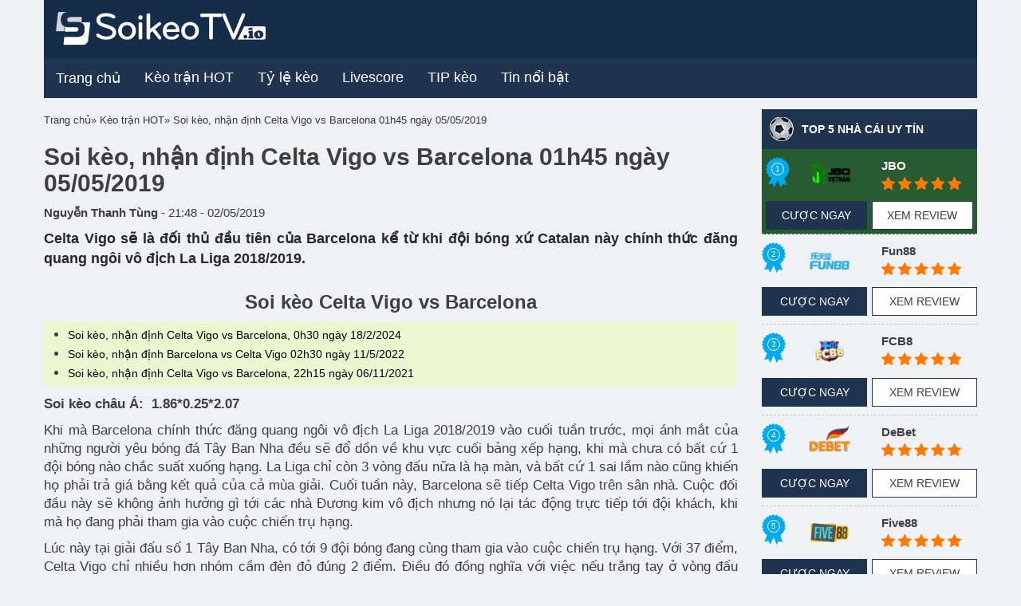

--- FILE ---
content_type: text/html; charset=UTF-8
request_url: https://soikeotv.site/keo-tran-hot/soi-keo-nhan-dinh-celta-vigo-vs-barcelona-01h45-ngay-05-05-2019.html
body_size: 18259
content:
<!DOCTYPE html>
<!--[if lt IE 7 ]> <html class="ie ie6 ie-lt10 ie-lt9 ie-lt8 ie-lt7 no-js" lang="vi-VN"> <![endif]-->
<!--[if IE 7 ]>    <html class="ie ie7 ie-lt10 ie-lt9 ie-lt8 no-js" lang="vi-VN"> <![endif]-->
<!--[if IE 8 ]>    <html class="ie ie8 ie-lt10 ie-lt9 no-js" lang="vi-VN"> <![endif]-->
<!--[if IE 9 ]>    <html class="ie ie9 ie-lt10 no-js" lang="vi-VN"> <![endif]-->
<!--[if gt IE 9]><!--><html class="no-js" lang="vi"><!--<![endif]-->
<html lang="vi">
	<head>
		<meta charset="UTF-8">
		<meta name="viewport" content="width=device-width, initial-scale=1, shrink-to-fit=no">

		<meta name="google-site-verification" content="mvWQ8FW-ffpe2r606JnuTCVPHMdjGMN8V5W6E2P5Y7M" />
		<meta name='dmca-site-verification' content='Mi9WWTQ3cWZPVkxEcjFiTnNpUWlOZz090' />
		<meta property="fb:app_id" content="2145868828857965"/>

        <!-- Global site tag (gtag.js) - Google Analytics -->
        <script async src="https://www.googletagmanager.com/gtag/js?id=UA-139122725-1"></script>
        <script>
            window.dataLayer = window.dataLayer || [];
            function gtag() {
                dataLayer.push(arguments);
            }
            gtag('js', new Date());
            gtag('config', 'UA-139122725-1');
        </script>
		

<!--        <script type="text/javascript" src='https://cdnjs.cloudflare.com/ajax/libs/jquery/1.12.0/jquery.min.js'></script>-->
        <script type="text/javascript" src="https://soikeotv.site/wp-content/themes/soikeotv/assets/js/jquery-2.1.1.min.js"></script>
<!--        <script type="deferjs" src='https://cdnjs.cloudflare.com/ajax/libs/twitter-bootstrap/3.3.7/js/bootstrap.min.js'></script>-->
        <!--<script type="deferjs" src='https://cdnjs.cloudflare.com/ajax/libs/OwlCarousel2/2.3.4/owl.carousel.min.js'></script>-->
        <script type="text/javascript" src="https://soikeotv.site/wp-content/themes/soikeotv/assets/js/jquery-ui.min.js"></script>
        <!-- <script type="text/javascript" src='https://soikeotv.site/wp-content/themes/soikeotv/assets/js/youtubeVimeoWithPlaylist.js'></script>
        <script type="text/javascript">
            $(function () {
                $('#youtubeVimeoWithPlaylist_default').youtubeVimeoWithPlaylist({
                    responsive:true,
                    width:1024,
                    origThumbImgW:100,
                    origThumbImgH:80,
                    playlistRecordBgOnColor: "#242424",
                    playlistBgColor:"#000000",
                    playlistRecordTitleLimit:100,
                    playlistRecordHeight:80,
                    responsive:1,
                    autoPlayFirstVideo:0,
                    responsiveRelativeToBrowser:1
                });
            })
        </script> -->
        <meta name='robots' content='index, follow, max-image-preview:large, max-snippet:-1, max-video-preview:-1' />

	<!-- This site is optimized with the Yoast SEO Premium plugin v20.4 (Yoast SEO v26.8) - https://yoast.com/product/yoast-seo-premium-wordpress/ -->
	<title>Soi kèo, nhận định Celta Vigo vs Barcelona 01h45 ngày 05/05/2019 | Soi kèo TV</title>
	<meta name="description" content="Soi Kèo nhận định trận Celta Vigo vs Barcelona 01h45 ngày 05/05/2019 - Chuyên gia soikeotv tin tưởng vào khả năng thắng kèo của Celta Vigo." />
	<link rel="canonical" href="https://soikeotv.site/keo-tran-hot/soi-keo-nhan-dinh-celta-vigo-vs-barcelona-01h45-ngay-05-05-2019.html" />
	<meta property="og:locale" content="vi_VN" />
	<meta property="og:type" content="article" />
	<meta property="og:title" content="Soi kèo, nhận định Celta Vigo vs Barcelona 01h45 ngày 05/05/2019" />
	<meta property="og:description" content="Soi Kèo nhận định trận Celta Vigo vs Barcelona 01h45 ngày 05/05/2019 - Chuyên gia soikeotv tin tưởng vào khả năng thắng kèo của Celta Vigo." />
	<meta property="og:url" content="https://soikeotv.site/keo-tran-hot/soi-keo-nhan-dinh-celta-vigo-vs-barcelona-01h45-ngay-05-05-2019.html" />
	<meta property="og:site_name" content="Soi kèo TV" />
	<meta property="article:publisher" content="https://twitter.com/soikeotvcom" />
	<meta property="article:author" content="https://www.facebook.com/thanhtung091985" />
	<meta property="article:published_time" content="2019-05-02T14:48:46+00:00" />
	<meta property="article:modified_time" content="2019-05-03T07:13:45+00:00" />
	<meta property="og:image" content="https://soikeotv.site/wp-content/uploads/2019/05/DvCqIU8W0AAu_vJ.jpg-large.jpg" />
	<meta property="og:image:width" content="1280" />
	<meta property="og:image:height" content="853" />
	<meta property="og:image:type" content="image/jpeg" />
	<meta name="author" content="Nguyễn Thanh Tùng" />
	<meta name="twitter:card" content="summary_large_image" />
	<meta name="twitter:creator" content="@https://twitter.com/thanhtung091985" />
	<meta name="twitter:label1" content="Được viết bởi" />
	<meta name="twitter:data1" content="Nguyễn Thanh Tùng" />
	<meta name="twitter:label2" content="Ước tính thời gian đọc" />
	<meta name="twitter:data2" content="4 phút" />
	<!-- / Yoast SEO Premium plugin. -->


<link rel='dns-prefetch' href='//maxcdn.bootstrapcdn.com' />
<style id='wp-img-auto-sizes-contain-inline-css' type='text/css'>
img:is([sizes=auto i],[sizes^="auto," i]){contain-intrinsic-size:3000px 1500px}
/*# sourceURL=wp-img-auto-sizes-contain-inline-css */
</style>
<style id='classic-theme-styles-inline-css' type='text/css'>
/*! This file is auto-generated */
.wp-block-button__link{color:#fff;background-color:#32373c;border-radius:9999px;box-shadow:none;text-decoration:none;padding:calc(.667em + 2px) calc(1.333em + 2px);font-size:1.125em}.wp-block-file__button{background:#32373c;color:#fff;text-decoration:none}
/*# sourceURL=/wp-includes/css/classic-themes.min.css */
</style>
<link rel='stylesheet' id='dashicons-css' href='https://soikeotv.site/wp-includes/css/dashicons.min.css' type='text/css' media='all' />
<link rel='stylesheet' id='admin-bar-css' href='https://soikeotv.site/wp-includes/css/admin-bar.min.css' type='text/css' media='all' />
<style id='admin-bar-inline-css' type='text/css'>

    /* Hide CanvasJS credits for P404 charts specifically */
    #p404RedirectChart .canvasjs-chart-credit {
        display: none !important;
    }
    
    #p404RedirectChart canvas {
        border-radius: 6px;
    }

    .p404-redirect-adminbar-weekly-title {
        font-weight: bold;
        font-size: 14px;
        color: #fff;
        margin-bottom: 6px;
    }

    #wpadminbar #wp-admin-bar-p404_free_top_button .ab-icon:before {
        content: "\f103";
        color: #dc3545;
        top: 3px;
    }
    
    #wp-admin-bar-p404_free_top_button .ab-item {
        min-width: 80px !important;
        padding: 0px !important;
    }
    
    /* Ensure proper positioning and z-index for P404 dropdown */
    .p404-redirect-adminbar-dropdown-wrap { 
        min-width: 0; 
        padding: 0;
        position: static !important;
    }
    
    #wpadminbar #wp-admin-bar-p404_free_top_button_dropdown {
        position: static !important;
    }
    
    #wpadminbar #wp-admin-bar-p404_free_top_button_dropdown .ab-item {
        padding: 0 !important;
        margin: 0 !important;
    }
    
    .p404-redirect-dropdown-container {
        min-width: 340px;
        padding: 18px 18px 12px 18px;
        background: #23282d !important;
        color: #fff;
        border-radius: 12px;
        box-shadow: 0 8px 32px rgba(0,0,0,0.25);
        margin-top: 10px;
        position: relative !important;
        z-index: 999999 !important;
        display: block !important;
        border: 1px solid #444;
    }
    
    /* Ensure P404 dropdown appears on hover */
    #wpadminbar #wp-admin-bar-p404_free_top_button .p404-redirect-dropdown-container { 
        display: none !important;
    }
    
    #wpadminbar #wp-admin-bar-p404_free_top_button:hover .p404-redirect-dropdown-container { 
        display: block !important;
    }
    
    #wpadminbar #wp-admin-bar-p404_free_top_button:hover #wp-admin-bar-p404_free_top_button_dropdown .p404-redirect-dropdown-container {
        display: block !important;
    }
    
    .p404-redirect-card {
        background: #2c3338;
        border-radius: 8px;
        padding: 18px 18px 12px 18px;
        box-shadow: 0 2px 8px rgba(0,0,0,0.07);
        display: flex;
        flex-direction: column;
        align-items: flex-start;
        border: 1px solid #444;
    }
    
    .p404-redirect-btn {
        display: inline-block;
        background: #dc3545;
        color: #fff !important;
        font-weight: bold;
        padding: 5px 22px;
        border-radius: 8px;
        text-decoration: none;
        font-size: 17px;
        transition: background 0.2s, box-shadow 0.2s;
        margin-top: 8px;
        box-shadow: 0 2px 8px rgba(220,53,69,0.15);
        text-align: center;
        line-height: 1.6;
    }
    
    .p404-redirect-btn:hover {
        background: #c82333;
        color: #fff !important;
        box-shadow: 0 4px 16px rgba(220,53,69,0.25);
    }
    
    /* Prevent conflicts with other admin bar dropdowns */
    #wpadminbar .ab-top-menu > li:hover > .ab-item,
    #wpadminbar .ab-top-menu > li.hover > .ab-item {
        z-index: auto;
    }
    
    #wpadminbar #wp-admin-bar-p404_free_top_button:hover > .ab-item {
        z-index: 999998 !important;
    }
    
/*# sourceURL=admin-bar-inline-css */
</style>
<link rel='stylesheet' id='boottrap-style-css' href='https://maxcdn.bootstrapcdn.com/bootstrap/3.3.7/css/bootstrap.min.css' type='text/css' media='all' />
<link rel='stylesheet' id='main-style-css' href='https://soikeotv.site/wp-content/themes/soikeotv/assets/css/style.css' type='text/css' media='all' />
<link rel='stylesheet' id='wp-pagenavi-css' href='https://soikeotv.site/wp-content/plugins/wp-pagenavi/pagenavi-css.css' type='text/css' media='all' />
<script src="https://soikeotv.site/wp-includes/js/jquery/jquery.min.js" id="jquery-core-js"></script>
<script src="https://soikeotv.site/wp-content/plugins/foxtool/link/index.js" id="index-ft-js"></script>
<meta name="google-site-verification" content="OCmCzD6mlQsxC-HwAck5LPeHTNcHPjtfWP0n8atvwcI" />
<meta name='dmca-site-verification' content='Mm4rU2hlVi93V3hWVTA2VGNmR0RuUT090' /><link rel="icon" href="https://soikeotv.site/wp-content/uploads/2022/03/cropped-favicon-soikeotv-32x32.png" sizes="32x32" />
<link rel="icon" href="https://soikeotv.site/wp-content/uploads/2022/03/cropped-favicon-soikeotv-192x192.png" sizes="192x192" />
<link rel="apple-touch-icon" href="https://soikeotv.site/wp-content/uploads/2022/03/cropped-favicon-soikeotv-180x180.png" />
<meta name="msapplication-TileImage" content="https://soikeotv.site/wp-content/uploads/2022/03/cropped-favicon-soikeotv-270x270.png" />

		            <script type="application/ld+json">
                {
                    "@context": "http://schema.org",
                    "@type": "NewsArticle",
                    "mainEntityOfPage":{
                        "@type":"WebPage",
                        "@id":"https://soikeotv.site/keo-tran-hot/soi-keo-nhan-dinh-celta-vigo-vs-barcelona-01h45-ngay-05-05-2019.html"
                    },
                    "headline": "Soi kèo, nhận định Celta Vigo vs Barcelona 01h45 ngày 05/05/2019",
                    "description": "Soi Kèo nhận định trận Celta Vigo vs Barcelona 01h45 ngày 05/05/2019 - Chuyên gia soikeotv tin tưởng vào khả năng thắng kèo của Celta Vigo.",
                    "image": {
                        "@type": "ImageObject",
                        "url": "https://soikeotv.site/wp-content/uploads/2019/05/DvCqIU8W0AAu_vJ.jpg-large.jpg",
                        "width" : 768,
                        "height" : 560
                    },
                    "datePublished": "2019-05-02T21:48:46+07:00",
                    "dateModified": "2019-05-03T14:13:45+07:00",
                    "articleSection" : "Kèo trận HOT",
                    "author": {
                        "@type": "Person",
                        "url": "https://soikeotv.site/author/nguyenthanhtung",
                        "image": "https://i.imgur.com/hXOsJBv.png",
                        "name": "Nguyễn Thanh Tùng"
                    },
                    "publisher": {
                        "@type": "Organization",
                        "name": "Soi Kèo TV",
                        "logo": {
                            "@type": "ImageObject",
                            "url": "https://soikeotv.site/wp-content/themes/soikeotv/assets/images/logo.png",
                            "width": 231,
                            "height": 81
                        }
                    }
                }
            </script>
		        
	<style id='global-styles-inline-css' type='text/css'>
:root{--wp--preset--aspect-ratio--square: 1;--wp--preset--aspect-ratio--4-3: 4/3;--wp--preset--aspect-ratio--3-4: 3/4;--wp--preset--aspect-ratio--3-2: 3/2;--wp--preset--aspect-ratio--2-3: 2/3;--wp--preset--aspect-ratio--16-9: 16/9;--wp--preset--aspect-ratio--9-16: 9/16;--wp--preset--color--black: #000000;--wp--preset--color--cyan-bluish-gray: #abb8c3;--wp--preset--color--white: #ffffff;--wp--preset--color--pale-pink: #f78da7;--wp--preset--color--vivid-red: #cf2e2e;--wp--preset--color--luminous-vivid-orange: #ff6900;--wp--preset--color--luminous-vivid-amber: #fcb900;--wp--preset--color--light-green-cyan: #7bdcb5;--wp--preset--color--vivid-green-cyan: #00d084;--wp--preset--color--pale-cyan-blue: #8ed1fc;--wp--preset--color--vivid-cyan-blue: #0693e3;--wp--preset--color--vivid-purple: #9b51e0;--wp--preset--gradient--vivid-cyan-blue-to-vivid-purple: linear-gradient(135deg,rgb(6,147,227) 0%,rgb(155,81,224) 100%);--wp--preset--gradient--light-green-cyan-to-vivid-green-cyan: linear-gradient(135deg,rgb(122,220,180) 0%,rgb(0,208,130) 100%);--wp--preset--gradient--luminous-vivid-amber-to-luminous-vivid-orange: linear-gradient(135deg,rgb(252,185,0) 0%,rgb(255,105,0) 100%);--wp--preset--gradient--luminous-vivid-orange-to-vivid-red: linear-gradient(135deg,rgb(255,105,0) 0%,rgb(207,46,46) 100%);--wp--preset--gradient--very-light-gray-to-cyan-bluish-gray: linear-gradient(135deg,rgb(238,238,238) 0%,rgb(169,184,195) 100%);--wp--preset--gradient--cool-to-warm-spectrum: linear-gradient(135deg,rgb(74,234,220) 0%,rgb(151,120,209) 20%,rgb(207,42,186) 40%,rgb(238,44,130) 60%,rgb(251,105,98) 80%,rgb(254,248,76) 100%);--wp--preset--gradient--blush-light-purple: linear-gradient(135deg,rgb(255,206,236) 0%,rgb(152,150,240) 100%);--wp--preset--gradient--blush-bordeaux: linear-gradient(135deg,rgb(254,205,165) 0%,rgb(254,45,45) 50%,rgb(107,0,62) 100%);--wp--preset--gradient--luminous-dusk: linear-gradient(135deg,rgb(255,203,112) 0%,rgb(199,81,192) 50%,rgb(65,88,208) 100%);--wp--preset--gradient--pale-ocean: linear-gradient(135deg,rgb(255,245,203) 0%,rgb(182,227,212) 50%,rgb(51,167,181) 100%);--wp--preset--gradient--electric-grass: linear-gradient(135deg,rgb(202,248,128) 0%,rgb(113,206,126) 100%);--wp--preset--gradient--midnight: linear-gradient(135deg,rgb(2,3,129) 0%,rgb(40,116,252) 100%);--wp--preset--font-size--small: 13px;--wp--preset--font-size--medium: 20px;--wp--preset--font-size--large: 36px;--wp--preset--font-size--x-large: 42px;--wp--preset--spacing--20: 0.44rem;--wp--preset--spacing--30: 0.67rem;--wp--preset--spacing--40: 1rem;--wp--preset--spacing--50: 1.5rem;--wp--preset--spacing--60: 2.25rem;--wp--preset--spacing--70: 3.38rem;--wp--preset--spacing--80: 5.06rem;--wp--preset--shadow--natural: 6px 6px 9px rgba(0, 0, 0, 0.2);--wp--preset--shadow--deep: 12px 12px 50px rgba(0, 0, 0, 0.4);--wp--preset--shadow--sharp: 6px 6px 0px rgba(0, 0, 0, 0.2);--wp--preset--shadow--outlined: 6px 6px 0px -3px rgb(255, 255, 255), 6px 6px rgb(0, 0, 0);--wp--preset--shadow--crisp: 6px 6px 0px rgb(0, 0, 0);}:where(.is-layout-flex){gap: 0.5em;}:where(.is-layout-grid){gap: 0.5em;}body .is-layout-flex{display: flex;}.is-layout-flex{flex-wrap: wrap;align-items: center;}.is-layout-flex > :is(*, div){margin: 0;}body .is-layout-grid{display: grid;}.is-layout-grid > :is(*, div){margin: 0;}:where(.wp-block-columns.is-layout-flex){gap: 2em;}:where(.wp-block-columns.is-layout-grid){gap: 2em;}:where(.wp-block-post-template.is-layout-flex){gap: 1.25em;}:where(.wp-block-post-template.is-layout-grid){gap: 1.25em;}.has-black-color{color: var(--wp--preset--color--black) !important;}.has-cyan-bluish-gray-color{color: var(--wp--preset--color--cyan-bluish-gray) !important;}.has-white-color{color: var(--wp--preset--color--white) !important;}.has-pale-pink-color{color: var(--wp--preset--color--pale-pink) !important;}.has-vivid-red-color{color: var(--wp--preset--color--vivid-red) !important;}.has-luminous-vivid-orange-color{color: var(--wp--preset--color--luminous-vivid-orange) !important;}.has-luminous-vivid-amber-color{color: var(--wp--preset--color--luminous-vivid-amber) !important;}.has-light-green-cyan-color{color: var(--wp--preset--color--light-green-cyan) !important;}.has-vivid-green-cyan-color{color: var(--wp--preset--color--vivid-green-cyan) !important;}.has-pale-cyan-blue-color{color: var(--wp--preset--color--pale-cyan-blue) !important;}.has-vivid-cyan-blue-color{color: var(--wp--preset--color--vivid-cyan-blue) !important;}.has-vivid-purple-color{color: var(--wp--preset--color--vivid-purple) !important;}.has-black-background-color{background-color: var(--wp--preset--color--black) !important;}.has-cyan-bluish-gray-background-color{background-color: var(--wp--preset--color--cyan-bluish-gray) !important;}.has-white-background-color{background-color: var(--wp--preset--color--white) !important;}.has-pale-pink-background-color{background-color: var(--wp--preset--color--pale-pink) !important;}.has-vivid-red-background-color{background-color: var(--wp--preset--color--vivid-red) !important;}.has-luminous-vivid-orange-background-color{background-color: var(--wp--preset--color--luminous-vivid-orange) !important;}.has-luminous-vivid-amber-background-color{background-color: var(--wp--preset--color--luminous-vivid-amber) !important;}.has-light-green-cyan-background-color{background-color: var(--wp--preset--color--light-green-cyan) !important;}.has-vivid-green-cyan-background-color{background-color: var(--wp--preset--color--vivid-green-cyan) !important;}.has-pale-cyan-blue-background-color{background-color: var(--wp--preset--color--pale-cyan-blue) !important;}.has-vivid-cyan-blue-background-color{background-color: var(--wp--preset--color--vivid-cyan-blue) !important;}.has-vivid-purple-background-color{background-color: var(--wp--preset--color--vivid-purple) !important;}.has-black-border-color{border-color: var(--wp--preset--color--black) !important;}.has-cyan-bluish-gray-border-color{border-color: var(--wp--preset--color--cyan-bluish-gray) !important;}.has-white-border-color{border-color: var(--wp--preset--color--white) !important;}.has-pale-pink-border-color{border-color: var(--wp--preset--color--pale-pink) !important;}.has-vivid-red-border-color{border-color: var(--wp--preset--color--vivid-red) !important;}.has-luminous-vivid-orange-border-color{border-color: var(--wp--preset--color--luminous-vivid-orange) !important;}.has-luminous-vivid-amber-border-color{border-color: var(--wp--preset--color--luminous-vivid-amber) !important;}.has-light-green-cyan-border-color{border-color: var(--wp--preset--color--light-green-cyan) !important;}.has-vivid-green-cyan-border-color{border-color: var(--wp--preset--color--vivid-green-cyan) !important;}.has-pale-cyan-blue-border-color{border-color: var(--wp--preset--color--pale-cyan-blue) !important;}.has-vivid-cyan-blue-border-color{border-color: var(--wp--preset--color--vivid-cyan-blue) !important;}.has-vivid-purple-border-color{border-color: var(--wp--preset--color--vivid-purple) !important;}.has-vivid-cyan-blue-to-vivid-purple-gradient-background{background: var(--wp--preset--gradient--vivid-cyan-blue-to-vivid-purple) !important;}.has-light-green-cyan-to-vivid-green-cyan-gradient-background{background: var(--wp--preset--gradient--light-green-cyan-to-vivid-green-cyan) !important;}.has-luminous-vivid-amber-to-luminous-vivid-orange-gradient-background{background: var(--wp--preset--gradient--luminous-vivid-amber-to-luminous-vivid-orange) !important;}.has-luminous-vivid-orange-to-vivid-red-gradient-background{background: var(--wp--preset--gradient--luminous-vivid-orange-to-vivid-red) !important;}.has-very-light-gray-to-cyan-bluish-gray-gradient-background{background: var(--wp--preset--gradient--very-light-gray-to-cyan-bluish-gray) !important;}.has-cool-to-warm-spectrum-gradient-background{background: var(--wp--preset--gradient--cool-to-warm-spectrum) !important;}.has-blush-light-purple-gradient-background{background: var(--wp--preset--gradient--blush-light-purple) !important;}.has-blush-bordeaux-gradient-background{background: var(--wp--preset--gradient--blush-bordeaux) !important;}.has-luminous-dusk-gradient-background{background: var(--wp--preset--gradient--luminous-dusk) !important;}.has-pale-ocean-gradient-background{background: var(--wp--preset--gradient--pale-ocean) !important;}.has-electric-grass-gradient-background{background: var(--wp--preset--gradient--electric-grass) !important;}.has-midnight-gradient-background{background: var(--wp--preset--gradient--midnight) !important;}.has-small-font-size{font-size: var(--wp--preset--font-size--small) !important;}.has-medium-font-size{font-size: var(--wp--preset--font-size--medium) !important;}.has-large-font-size{font-size: var(--wp--preset--font-size--large) !important;}.has-x-large-font-size{font-size: var(--wp--preset--font-size--x-large) !important;}
/*# sourceURL=global-styles-inline-css */
</style>
<style id='breadcrumb-style-inline-css' type='text/css'>

        .breadcrumb-container {
            font-size: 13px;
        }
        .breadcrumb-container ul {
            margin: 0;
            padding: 0;
        }
        .breadcrumb-container li {
            box-sizing: unset;
            display: inline-block;
            margin: 0;
            padding: 0;
        }
        .breadcrumb-container li a {
            box-sizing: unset;
            padding: 0 10px;
        }
        .breadcrumb-container {
            padding: 0px;
            margin: 0px;
                    }

        .breadcrumb-container li a {
            color: #3a3a3a !important;
                    }

        .breadcrumb-container li .separator {
                    }
        .breadcrumb-container li:last-child .separator {
            display: none;
        }
        .breadcrumb-container.theme1 li {
            margin: 0;
            padding: 0;
        }
        .breadcrumb-container.theme1 a {
            background: ;
            display: inline-block;
            margin: 0 5px;
            padding: 5px 10px;
            text-decoration: none;
        }
    .breadcrumb-container.theme1 a{margin:0; padding:5px 0}
/*# sourceURL=breadcrumb-style-inline-css */
</style>
</head>
	<body class="wp-singular post-template-default single single-post postid-723 single-format-standard wp-embed-responsive wp-theme-soikeotv">
        <div class="container">
            <div class="row">
                <div class="hidden-md hidden-lg top_banner_mb">
                                    </div>
                <div class="hidden-xs hidden-sm top_banner_pc">
                                    </div>
            </div>
        </div>
		<div class="header">
			<div class="container">
				<div class="row">
                    <div class="col-xs-12">
                        <div class="wrapper-header">
                            <div class="row d-flex align-items-center">
                                <div class="col-xs-12 col-sm-3 d-flex align-items-center justify-content-between logo">
                                    <a href="/" data-wpel-link="internal">
                                        <img src="https://soikeotv.site/wp-content/themes/soikeotv/assets/images/logo-soikeotv-1.png" class="img-responsive lazy" />
                                                                            </a>
                                    <div class="visible-xs-block button_menu">
                                        <div id="menu1" class=""></div>
                                        <div id="menu2" class=""></div>
                                        <div id="menu3" class=""></div>
                                    </div>
                                </div>
                                <div class="col-sm-9 pull-right text-xs-right banner_header desktopdisplay">
                                    <div class="banner-near-logo">
                                                                            </div>
                                </div>
                            </div>
                        </div>
                        <div class="main_menu">
                            <nav class="navbar">
                                <!-- Brand and toggle get grouped for better mobile display -->
                                <div class="collapse navbar-collapse" id="bs-example-navbar-collapse-1">
                                    <ul id="menu-main-menu" class="nav navbar-nav"><li id="menu-item-65" class="menu-item menu-item-type-custom menu-item-object-custom menu-item-home menu-item-65"><a href="https://soikeotv.site/" data-wpel-link="internal">Trang chủ</a></li>
<li id="menu-item-7" class="menu-item menu-item-type-taxonomy menu-item-object-category current-post-ancestor current-menu-parent current-post-parent menu-item-7"><a href="https://soikeotv.site/keo-tran-hot" data-wpel-link="internal"><h2>Kèo trận HOT</h2></a></li>
<li id="menu-item-24" class="menu-item menu-item-type-post_type menu-item-object-page menu-item-24"><a href="https://soikeotv.site/ty-le-keo" data-wpel-link="internal"><h2>Tỷ lệ kèo</h2></a></li>
<li id="menu-item-37" class="menu-item menu-item-type-post_type menu-item-object-page menu-item-37"><a href="https://soikeotv.site/livescore" data-wpel-link="internal"><h2>Livescore</h2></a></li>
<li id="menu-item-6" class="menu-item menu-item-type-taxonomy menu-item-object-category menu-item-6"><a href="https://soikeotv.site/meo-choi-keo" data-wpel-link="internal"><h2>TIP kèo</h2></a></li>
<li id="menu-item-8" class="menu-item menu-item-type-taxonomy menu-item-object-category menu-item-8"><a href="https://soikeotv.site/tin-bong-da" data-wpel-link="internal"><h2>Tin nổi bật</h2></a></li>
<li class="ads_button_menu button_menu-pc"></li></ul>                                </div>
                            </nav>
                        </div>
                    </div>
				</div>
			</div>
            <ul id="menu-menu-mobile" class="mobile-menu"><li id="menu-item-49982" class="menu-item menu-item-type-post_type menu-item-object-page menu-item-home menu-item-49982"><a href="https://soikeotv.site/" data-wpel-link="internal">Trang chủ</a></li>
<li id="menu-item-49983" class="menu-item menu-item-type-taxonomy menu-item-object-category current-post-ancestor current-menu-parent current-post-parent menu-item-49983"><a href="https://soikeotv.site/keo-tran-hot" data-wpel-link="internal">Kèo trận HOT</a></li>
<li id="menu-item-49984" class="menu-item menu-item-type-post_type menu-item-object-page menu-item-49984"><a href="https://soikeotv.site/ty-le-keo" data-wpel-link="internal">Tỷ lệ Kèo</a></li>
<li id="menu-item-49985" class="menu-item menu-item-type-post_type menu-item-object-page menu-item-49985"><a href="https://soikeotv.site/livescore" data-wpel-link="internal">Livescore</a></li>
<li id="menu-item-49986" class="menu-item menu-item-type-taxonomy menu-item-object-category menu-item-49986"><a href="https://soikeotv.site/meo-choi-keo" data-wpel-link="internal">Mẹo chơi kèo</a></li>
<li id="menu-item-49987" class="menu-item menu-item-type-taxonomy menu-item-object-category menu-item-49987"><a href="https://soikeotv.site/tin-bong-da" data-wpel-link="internal">Tin bóng đá</a></li>
</ul>		</div>
        <div class="orther_menu_mobile mobile">
            <div class="container">
                <div class="row">
                    <div class="menu_mobile_2">
                        <ul>
                            <li><a href="/keo-tran-hot" data-wpel-link="internal">Kèo trận hot |</a></li>
                            <li><a href="/ty-le-keo/" data-wpel-link="internal">Tỷ lệ kèo |</a></li>
                            <li><a href="/meo-choi-keo" data-wpel-link="internal">Tip kèo</a></li>
                        </ul>
                    </div>
                </div>
            </div>
        </div>
        <div class="container">
            <div class="row">
                <div class="hidden-md hidden-lg text-center ads_button_menu button_menu-mb">
                                    </div>
                <div class="">
                    <div class="hidden-md hidden-lg top_banner_mb">
                                            </div>
                </div>
                <div class="col-xs-12">
                    <div class="hidden-xs hidden-sm top_banner_pc">
                                            </div>
                </div>
            </div>
        </div>
<div id="fb-root"></div>
<script async defer crossorigin="anonymous" src="https://connect.facebook.net/vi_VN/sdk.js#xfbml=1&version=v3.3&appId=1107626012725283&autoLogAppEvents=1"></script>
<div class="main_content">
    <div class="container">
        <div class="row">
            <div class="col-lg-9">

                <nav aria-label="breadcrumbs">
            <div class="breadcrumb-container theme1">
                <ol>
                    <li><a title="Trang chủ" href="#"><span>Trang chủ</span></a><span class="separator">»</span></li>
    <li><a title="Kèo trận HOT" href="https://soikeotv.site/keo-tran-hot" data-wpel-link="internal"><span>Kèo trận HOT</span></a><span class="separator">»</span></li>
    <li><a title="Soi kèo, nhận định Celta Vigo vs Barcelona 01h45 ngày 05/05/2019" href="https://soikeotv.site/keo-tran-hot/soi-keo-nhan-dinh-celta-vigo-vs-barcelona-01h45-ngay-05-05-2019.html" data-wpel-link="internal"><span>Soi kèo, nhận định Celta Vigo vs Barcelona 01h45 ngày 05/05/2019</span></a><span class="separator">»</span></li>
                    </ol>
            </div>
        </nav>    <script type="application/ld+json">
        {
            "@context": "http://schema.org",
            "@type": "BreadcrumbList",
            "itemListElement": [
                 {
                            "@type": "ListItem",
                            "position": 2,
                            "item": {
                                "@id": "https://soikeotv.site",
                                "name": "Trang chủ"
                            }
                        }
                        ,                 {
                            "@type": "ListItem",
                            "position": 3,
                            "item": {
                                "@id": "https://soikeotv.site/keo-tran-hot",
                                "name": "Kèo trận HOT"
                            }
                        }
                                                    ]
        }
    </script>
   
    <script>
            </script>

                <div class="detail_content">
                    <div class="detai_header">
                        <h1>Soi kèo, nhận định Celta Vigo vs Barcelona 01h45 ngày 05/05/2019</h1>
                        <div class="author">
                            <b class="author_name">Nguyễn Thanh Tùng</b> - <span>21:48 - 02/05/2019</span>
                        </div>
                        
						<div class="fb-like" data-href="https://soikeotv.site/keo-tran-hot/soi-keo-nhan-dinh-celta-vigo-vs-barcelona-01h45-ngay-05-05-2019.html" data-width="" data-layout="standard" data-action="like" data-size="small" data-share="true"></div>                                      
                        <div class="short_content">
                            <p><p>Celta Vigo sẽ là đối thủ đầu tiên của Barcelona kể từ khi đội bóng xứ Catalan này chính thức đăng quang ngôi vô địch La Liga 2018/2019.</p>
</p>
                        </div>

                        
                        <!-- NHAN DINH -->
                                            </div>
                    <div class="banner-single"></div>                                        <div class="content_details">
                         <p style="text-align: center;"><span style="font-size: 18pt;"><strong>Soi kèo Celta Vigo vs Barcelona</strong></span></p><div class="rpbt_shortcode">

<ul>
					
			<li>
				<a href="https://soikeotv.site/laliga/soi-keo-nhan-dinh-celta-vigo-vs-barcelona-0h30-ngay-18-2-2024.html" data-wpel-link="internal">Soi kèo, nhận định Celta Vigo vs Barcelona, 0h30 ngày 18/2/2024</a>
			</li>
					
			<li>
				<a href="https://soikeotv.site/laliga/soi-keo-nhan-dinh-barcelona-vs-celta-vigo-02h30-ngay-11-5-2022.html" data-wpel-link="internal">Soi kèo, nhận định Barcelona vs Celta Vigo 02h30 ngày 11/5/2022</a>
			</li>
					
			<li>
				<a href="https://soikeotv.site/keo-tran-hot/soi-keo-nhan-dinh-celta-vigo-vs-barcelona-22h15-ngay-06-11-2021.html" data-wpel-link="internal">Soi kèo, nhận định Celta Vigo vs Barcelona, 22h15 ngày 06/11/2021</a>
			</li>
			</ul>
</div>
<p style="text-align: justify;"><strong>Soi kèo châu Á:  1.86*0.25*2.07</strong></p>
<p>Khi mà Barcelona chính thức đăng quang ngôi vô địch La Liga 2018/2019 vào cuối tuần trước, mọi ánh mắt của những người yêu bóng đá Tây Ban Nha đều sẽ đổ dồn về khu vực cuối bảng xếp hạng, khi mà chưa có bất cứ 1 đội bóng nào chắc suất xuống hạng. La Liga chỉ còn 3 vòng đấu nữa là hạ màn, và bất cứ 1 sai lầm nào cũng khiến họ phải trả giá bằng kết quả của cả mùa giải. Cuối tuần này, Barcelona sẽ tiếp Celta Vigo trên sân nhà. Cuộc đối đầu này sẽ không ảnh hưởng gì tới các nhà Đương kim vô địch nhưng nó lại tác động trực tiếp tới đội khách, khi mà họ đang phải tham gia vào cuộc chiến trụ hạng.</p>
<p>Lúc này tại giải đấu số 1 Tây Ban Nha, có tới 9 đội bóng đang cùng tham gia vào cuộc chiến trụ hạng. Với 37 điểm, Celta Vigo chỉ nhiều hơn nhóm cầm đèn đỏ đúng 2 điểm. Điều đó đồng nghĩa với việc nếu trắng tay ở vòng đấu này, họ hoàn toàn phải đối mặt với khả năng rơi xuống nhóm nguy hiểm. Giờ đây, mỗi 1 trận đấu với đội bóng chủ sân Abanca Balaídos có thể xem như 1 trận chung kết. Và nhiệm vụ của họ lại càng khó khăn hơn khi các vị khách lần này là Barcelona.</p>
<p>Rất may cho Celta Vigo khi Barcelona vừa chính thức đủ điểm để lên ngôi vương La Liga vào cuối tuần trước. Thêm vào đó, họ còn có cả 1 trận đấu lượt về khó khăn trên xứ sở sương mù trước đội bóng thành phố cảng Liverpool. Nhiều khả năng Barcelona sẽ mang tới Vigo những cầu thủ dự bị. Tuy nhiên, &#8220;kép phụ&#8221; của Barcelona cũng không phải là những tay mơ. Chủ quan trước họ có thể xem như là tự sát đối với đội chủ nhà.</p>
<p style="text-align: center;"><a href="https://soikeotv.site" target="_blank" rel="noopener noreferrer" data-wpel-link="internal"><strong>&gt;&gt;&gt;XEM Soi kèo hôm nay&lt;&lt;&lt;</strong></a></p>
<figure id="attachment_725" aria-describedby="caption-attachment-725" style="width: 1280px" class="wp-caption aligncenter"><img fetchpriority="high" decoding="async" class="wp-image-725 size-full" src="https://soikeotv.site/wp-content/uploads/2019/05/DvCqIU8W0AAu_vJ.jpg-large.jpg" alt="" width="1280" height="853" srcset="https://soikeotv.site/wp-content/uploads/2019/05/DvCqIU8W0AAu_vJ.jpg-large.jpg 1280w, https://soikeotv.site/wp-content/uploads/2019/05/DvCqIU8W0AAu_vJ.jpg-large-497x331.jpg 497w, https://soikeotv.site/wp-content/uploads/2019/05/DvCqIU8W0AAu_vJ.jpg-large-768x512.jpg 768w, https://soikeotv.site/wp-content/uploads/2019/05/DvCqIU8W0AAu_vJ.jpg-large-1024x682.jpg 1024w, https://soikeotv.site/wp-content/uploads/2019/05/DvCqIU8W0AAu_vJ.jpg-large-207x138.jpg 207w, https://soikeotv.site/wp-content/uploads/2019/05/DvCqIU8W0AAu_vJ.jpg-large-197x131.jpg 197w, https://soikeotv.site/wp-content/uploads/2019/05/DvCqIU8W0AAu_vJ.jpg-large-299x199.jpg 299w, https://soikeotv.site/wp-content/uploads/2019/05/DvCqIU8W0AAu_vJ.jpg-large-255x170.jpg 255w, https://soikeotv.site/wp-content/uploads/2019/05/DvCqIU8W0AAu_vJ.jpg-large-300x200.jpg 300w, https://soikeotv.site/wp-content/uploads/2019/05/DvCqIU8W0AAu_vJ.jpg-large-500x333.jpg 500w, https://soikeotv.site/wp-content/uploads/2019/05/DvCqIU8W0AAu_vJ.jpg-large-24x16.jpg 24w, https://soikeotv.site/wp-content/uploads/2019/05/DvCqIU8W0AAu_vJ.jpg-large-36x24.jpg 36w, https://soikeotv.site/wp-content/uploads/2019/05/DvCqIU8W0AAu_vJ.jpg-large-48x32.jpg 48w" sizes="(max-width: 1280px) 100vw, 1280px" /><figcaption id="caption-attachment-725" class="wp-caption-text">Soi kèo Celta Vigo vs Barcelona</figcaption></figure>
<p style="text-align: justify;"><span data-sheets-value="{&quot;1&quot;:2,&quot;2&quot;:&quot;Soi kèo 365&quot;}" data-sheets-userformat="{&quot;2&quot;:1069056,&quot;15&quot;:&quot;Arial&quot;,&quot;17&quot;:1,&quot;23&quot;:1}" data-sheets-formula="=HYPERLINK(&quot;http://soikeo365.net/&quot;;&quot;Soi kèo 365&quot;)"><b>Soi kèo</b></span><b> kèo Tài Xỉu: <strong>1.90*2.75*1.98</strong></b></p>
<p>Một trận đấu mà những trụ cột trên hàng công của Barca được nghỉ ngơi sẽ mang tới cơ hội cho những cầu thủ trẻ của đội bóng này. Tuy nhiên đối đầu với họ là 1 Celta Vigo chơi bóng với tinh thần của 1 trận chung kết, điều đó ít nhiều cũng gây ra được khó khăn với các nhà vô địch. Mỗi đội đều có những khát khao riêng khi bước vào trận đấu này. Điều đó hứa hẹn 1 thế trận tấn công hấp dẫn tại Vigo. Soikeotv khuyên bạn nên tin tưởng vào cửa Tài.</p>
<p style="text-align: center;"><a href="https://soikeotv.site/livescore" target="_blank" rel="noopener noreferrer" data-wpel-link="internal"><strong>&gt;&gt;&gt;XEM Livescore&lt;&lt;&lt;</strong></a></p>
<figure id="attachment_726" aria-describedby="caption-attachment-726" style="width: 1200px" class="wp-caption aligncenter"><img decoding="async" class="wp-image-726 size-full" src="https://soikeotv.site/wp-content/uploads/2019/05/kuukQqjF.jpg" alt="" width="1200" height="750" srcset="https://soikeotv.site/wp-content/uploads/2019/05/kuukQqjF.jpg 1200w, https://soikeotv.site/wp-content/uploads/2019/05/kuukQqjF-530x331.jpg 530w, https://soikeotv.site/wp-content/uploads/2019/05/kuukQqjF-768x480.jpg 768w, https://soikeotv.site/wp-content/uploads/2019/05/kuukQqjF-1024x640.jpg 1024w, https://soikeotv.site/wp-content/uploads/2019/05/kuukQqjF-220x138.jpg 220w, https://soikeotv.site/wp-content/uploads/2019/05/kuukQqjF-210x131.jpg 210w, https://soikeotv.site/wp-content/uploads/2019/05/kuukQqjF-318x199.jpg 318w, https://soikeotv.site/wp-content/uploads/2019/05/kuukQqjF-255x159.jpg 255w, https://soikeotv.site/wp-content/uploads/2019/05/kuukQqjF-300x188.jpg 300w, https://soikeotv.site/wp-content/uploads/2019/05/kuukQqjF-500x313.jpg 500w, https://soikeotv.site/wp-content/uploads/2019/05/kuukQqjF-24x15.jpg 24w, https://soikeotv.site/wp-content/uploads/2019/05/kuukQqjF-36x23.jpg 36w, https://soikeotv.site/wp-content/uploads/2019/05/kuukQqjF-48x30.jpg 48w" sizes="(max-width: 1200px) 100vw, 1200px" /><figcaption id="caption-attachment-726" class="wp-caption-text">Trước một Barcelona đã hết động lực và đang cần &#8220;giữ chân&#8221;, Celta Vigo hoàn toàn có thể tạo ra được kỳ tích.</figcaption></figure>
<p style="text-align: justify;"><strong style="text-align: justify;">Soi kèo hiệp 1: 2.19*<strong>0.25*1.80</strong></strong></p>
<p>Sẽ không bất ngờ nếu như Celta Vigo là những người chủ động chơi tấn công trong trận đấu này. 1 điểm là không đủ so với những gì mà các học trò của huấn luyện viên Fran Escribá cần lúc này. Trong khi đó, các cầu thủ ít có cơ hội thể hiện mình bên phía đội khách ít nhiều cũng sẽ gặp những lúng túng khi nhập cuộc. Nếu làm tốt nhiệm vụ của mình, hàng công của đội chủ nhà sẽ bỏ túi ít nhất được 1 bàn thắng khi hiệp 1 khép lại.</p>
<p style="text-align: justify;"><strong>Dự đoán<span data-sheets-value="{&quot;1&quot;:2,&quot;2&quot;:&quot;kèo&quot;}" data-sheets-userformat="{&quot;2&quot;:1080193,&quot;3&quot;:{&quot;1&quot;:0},&quot;10&quot;:2,&quot;11&quot;:0,&quot;12&quot;:0,&quot;14&quot;:[null,2,1136076],&quot;15&quot;:&quot;Times New Roman&quot;,&quot;16&quot;:11,&quot;17&quot;:1,&quot;23&quot;:1}" data-sheets-formula="=HYPERLINK(&quot;http://soikeo365.net/soi-keo-bong-da&quot;;&quot;kèo&quot;)"> soi kèo bóng đá Celta Vigo 2-1 Barcelona </span>(Chọn Celta Vigo và Tài)</strong></p>

                        
                        <p class="author_by">Nguyễn Thanh Tùng</p>
                        <div class="container_author_avar">
                            <div class="row">
    		                    <div class="col-xs-12 col-md-4 autho_avar">
    		                    	<img src="https://i.imgur.com/hXOsJBv.png" width="110" />
    		                    </div>
    		                    <div class="col-xs-12 col-md-8 info_author">
    		                    	<p><b>Bút danh:</b> <b style="color: green;"><a href="https://soikeotv.site/author/nguyenthanhtung" data-wpel-link="internal">Nguyễn Thanh Tùng</a></b></p>
    			                    <p><b>Tham gia soikeotv.site:</b> 23/07/2005</p>
    			                    <p><b>Bút tính:</b> Nguyễn Thanh Tùng chuyên gia soi kèo bóng đá tại Soikeo TV - Trang soi kèo bóng đá, nhận định chuyên gia, dự đoán các kèo cá cược, cá độ giúp người chơi có những sự lựa chọn sáng suốt. Tôi yêu thích đá bóng, nhận định soi kèo các trận đấu, cầu lông và luôn cầu toàn trong công việc.</p>			                
    		                    </div>		                    		                 
                            </div>
		                </div>
                                                    <!-- <div class="youtubeVimeoWithPlaylistBorder"
                                 style="width: 100%; height: 380px;float: left; background: rgb(74, 74, 74);">
                                <div id="youtubeVimeoWithPlaylist_default">
                                    <ul class="youtubeVimeoWithPlaylist_list">
                                        <li data-bottom-thumb="https://i.ytimg.com/vi/f8xrkt1nCHQ/default.jpg"
                                            data-title="Cậu bé mập mạp tưởng không đá nổi bóng - Giờ thành cứu tinh của M.U và đội tuyển xứ Wales"
                                            data-desc="" data-youtube="f8xrkt1nCHQ" style="display: none;"></li>
                                        <li data-bottom-thumb="https://i.ytimg.com/vi/TYwuA1J-h2g/default.jpg"
                                            data-title="PANENKA | Nguồn gốc cú đá penalty độc nhất vô nhị trong lịch sử bóng đá"
                                            data-desc="" data-youtube="TYwuA1J-h2g" style="display: none;"></li>
                                        <li data-bottom-thumb="https://i.ytimg.com/vi/If0Hgpp74PU/default.jpg"
                                            data-title="EURO 1996: CH Czech và một mùa hè chìm trong bia"
                                            data-desc="" data-youtube="If0Hgpp74PU" style="display: none;"></li>
                                        <li data-bottom-thumb="https://i.ytimg.com/vi/syWUbyWMLk0/default.jpg"
                                            data-title="EURO 2020 - Nếu bạn ghét Ronaldo - Bạn sẽ giật mình sau khi xem xong clip này"
                                            data-desc="" data-youtube="syWUbyWMLk0" style="display: none;"></li>
                                        <li data-bottom-thumb="https://i.ytimg.com/vi/3LArhKLYzKg/default.jpg"
                                            data-title="Soyuncu - Phải học làm nông dân trước khi học đá bóng"
                                            data-desc="" data-youtube="3LArhKLYzKg" style="display: none;"></li>
                                    </ul>
                                </div>
                            </div> -->
                                                <div class="fb-comments" data-href="https://soikeotv.site/keo-tran-hot/soi-keo-nhan-dinh-celta-vigo-vs-barcelona-01h45-ngay-05-05-2019.html" data-width="100%" data-numposts="5"></div>                      
                    </div>
                    <div class="list_meo_mobile mobile">
                        <h2 class="heading_cate">Tin liên quan</h2>
                                                            <div class="items_keo ">
                                        <a class="col-xs-5 no-padding-right" href="https://soikeotv.site/keo-tran-hot/soi-keo-chelsea-vs-tottenham-hotspur-0200-ngay-04-04-2025.html" data-wpel-link="internal">
                                            <img width="142" height="84" src="https://soikeotv.site/wp-content/uploads/2025/04/fun88-keo-tran-hot.png" class="attachment-218x84 size-218x84 wp-post-image" alt="Soi Kèo Chelsea vs Tottenham Hotspur, 02:00 ngày 04/04/2025" decoding="async" loading="lazy" srcset="https://soikeotv.site/wp-content/uploads/2025/04/fun88-keo-tran-hot.png 868w, https://soikeotv.site/wp-content/uploads/2025/04/fun88-keo-tran-hot-270x160.png 270w" sizes="auto, (max-width: 142px) 100vw, 142px" />                                        </a>
                                        <a class="col-xs-7 " href="https://soikeotv.site/keo-tran-hot/soi-keo-chelsea-vs-tottenham-hotspur-0200-ngay-04-04-2025.html">Soi Kèo Chelsea vs Tottenham Hotspur, 02:00 ngày 04/04/2025</a>
                                    </div>
                                                                    <div class="items_keo ">
                                        <a class="col-xs-5 no-padding-right" href="https://soikeotv.site/giai-khac/soi-keo-nhan-dinh-vojvodina-vs-ajax-1h-ngay-2-8-2024.html" data-wpel-link="internal">
                                            <img width="134" height="84" src="https://soikeotv.site/wp-content/uploads/2024/08/nhan-dinh-tran-Vojvodina-vs-Ajax.png" class="attachment-218x84 size-218x84 wp-post-image" alt="Soi kèo, nhận định Vojvodina vs Ajax, 1h ngày 2/8/2024" decoding="async" loading="lazy" srcset="https://soikeotv.site/wp-content/uploads/2024/08/nhan-dinh-tran-Vojvodina-vs-Ajax.png 800w, https://soikeotv.site/wp-content/uploads/2024/08/nhan-dinh-tran-Vojvodina-vs-Ajax-770x480.png 770w" sizes="auto, (max-width: 134px) 100vw, 134px" />                                        </a>
                                        <a class="col-xs-7 " href="https://soikeotv.site/giai-khac/soi-keo-nhan-dinh-vojvodina-vs-ajax-1h-ngay-2-8-2024.html">Soi kèo, nhận định Vojvodina vs Ajax, 1h ngày 2/8/2024</a>
                                    </div>
                                                                    <div class="items_keo ">
                                        <a class="col-xs-5 no-padding-right" href="https://soikeotv.site/giai-khac/soi-keo-nhan-dinh-flamengo-vs-palmeiras-6h-ngay-1-8-2024.html" data-wpel-link="internal">
                                            <img width="134" height="84" src="https://soikeotv.site/wp-content/uploads/2024/08/prognosticos-e-odds-para-flamengo-palmeiras-1.jpg" class="attachment-218x84 size-218x84 wp-post-image" alt="Soi kèo, nhận định Flamengo vs Palmeiras, 6h ngày 1/8/2024" decoding="async" loading="lazy" srcset="https://soikeotv.site/wp-content/uploads/2024/08/prognosticos-e-odds-para-flamengo-palmeiras-1.jpg 800w, https://soikeotv.site/wp-content/uploads/2024/08/prognosticos-e-odds-para-flamengo-palmeiras-1-770x480.jpg 770w" sizes="auto, (max-width: 134px) 100vw, 134px" />                                        </a>
                                        <a class="col-xs-7 " href="https://soikeotv.site/giai-khac/soi-keo-nhan-dinh-flamengo-vs-palmeiras-6h-ngay-1-8-2024.html">Soi kèo, nhận định Flamengo vs Palmeiras, 6h ngày 1/8/2024</a>
                                    </div>
                                                                    <div class="items_keo ">
                                        <a class="col-xs-5 no-padding-right" href="https://soikeotv.site/giai-khac/soi-keo-nhan-dinh-mu-vs-betis-9h-ngay-1-8-2024.html" data-wpel-link="internal">
                                            <img width="134" height="84" src="https://soikeotv.site/wp-content/uploads/2024/08/ayoze-perez-16784073404331440187017-11512663.jpg" class="attachment-218x84 size-218x84 wp-post-image" alt="Soi kèo, nhận định MU vs Betis, 9h ngày 1/8/2024" decoding="async" loading="lazy" srcset="https://soikeotv.site/wp-content/uploads/2024/08/ayoze-perez-16784073404331440187017-11512663.jpg 800w, https://soikeotv.site/wp-content/uploads/2024/08/ayoze-perez-16784073404331440187017-11512663-770x480.jpg 770w" sizes="auto, (max-width: 134px) 100vw, 134px" />                                        </a>
                                        <a class="col-xs-7 " href="https://soikeotv.site/giai-khac/soi-keo-nhan-dinh-mu-vs-betis-9h-ngay-1-8-2024.html">Soi kèo, nhận định MU vs Betis, 9h ngày 1/8/2024</a>
                                    </div>
                                                                    <div class="items_keo ">
                                        <a class="col-xs-5 no-padding-right" href="https://soikeotv.site/giai-khac/soi-keo-nhan-dinh-real-madrid-vs-milan-7h30-ngay-1-8-2024.html" data-wpel-link="internal">
                                            <img width="134" height="84" src="https://soikeotv.site/wp-content/uploads/2024/08/2164721252.0.jpg" class="attachment-218x84 size-218x84 wp-post-image" alt="Soi kèo, nhận định Real Madrid vs Milan, 7h30 ngày 1/8/2024" decoding="async" loading="lazy" srcset="https://soikeotv.site/wp-content/uploads/2024/08/2164721252.0.jpg 800w, https://soikeotv.site/wp-content/uploads/2024/08/2164721252.0-770x480.jpg 770w" sizes="auto, (max-width: 134px) 100vw, 134px" />                                        </a>
                                        <a class="col-xs-7 " href="https://soikeotv.site/giai-khac/soi-keo-nhan-dinh-real-madrid-vs-milan-7h30-ngay-1-8-2024.html">Soi kèo, nhận định Real Madrid vs Milan, 7h30 ngày 1/8/2024</a>
                                    </div>
                                                                    <div class="items_keo ">
                                        <a class="col-xs-5 no-padding-right" href="https://soikeotv.site/giai-khac/soi-keo-nhan-dinh-liverpool-vs-arsenal-6h30-ngay-1-8-2024.html" data-wpel-link="internal">
                                            <img width="134" height="84" src="https://soikeotv.site/wp-content/uploads/2024/08/thumb_119726_default_news_size_5.jpeg" class="attachment-218x84 size-218x84 wp-post-image" alt="Soi kèo, nhận định Liverpool vs Arsenal, 6h30 ngày 1/8/2024" decoding="async" loading="lazy" srcset="https://soikeotv.site/wp-content/uploads/2024/08/thumb_119726_default_news_size_5.jpeg 800w, https://soikeotv.site/wp-content/uploads/2024/08/thumb_119726_default_news_size_5-770x480.jpeg 770w" sizes="auto, (max-width: 134px) 100vw, 134px" />                                        </a>
                                        <a class="col-xs-7 " href="https://soikeotv.site/giai-khac/soi-keo-nhan-dinh-liverpool-vs-arsenal-6h30-ngay-1-8-2024.html">Soi kèo, nhận định Liverpool vs Arsenal, 6h30 ngày 1/8/2024</a>
                                    </div>
                                                                    <div class="items_keo ">
                                        <a class="col-xs-5 no-padding-right" href="https://soikeotv.site/giai-khac/soi-keo-nhan-dinh-botafogo-vs-bahia-7h30-ngay-31-7-2024.html" data-wpel-link="internal">
                                            <img width="134" height="84" src="https://soikeotv.site/wp-content/uploads/2024/08/Jefferson-Savarino.jpg" class="attachment-218x84 size-218x84 wp-post-image" alt="Soi kèo, nhận định Botafogo vs Bahia, 7h30 ngày 31/7/2024" decoding="async" loading="lazy" srcset="https://soikeotv.site/wp-content/uploads/2024/08/Jefferson-Savarino.jpg 800w, https://soikeotv.site/wp-content/uploads/2024/08/Jefferson-Savarino-770x480.jpg 770w" sizes="auto, (max-width: 134px) 100vw, 134px" />                                        </a>
                                        <a class="col-xs-7 " href="https://soikeotv.site/giai-khac/soi-keo-nhan-dinh-botafogo-vs-bahia-7h30-ngay-31-7-2024.html">Soi kèo, nhận định Botafogo vs Bahia, 7h30 ngày 31/7/2024</a>
                                    </div>
                                                                    <div class="items_keo ">
                                        <a class="col-xs-5 no-padding-right" href="https://soikeotv.site/champions-leaguge/soi-keo-nhan-dinh-ki-vs-malmo-1h45-ngay-31-7-2024.html" data-wpel-link="internal">
                                            <img width="134" height="84" src="https://soikeotv.site/wp-content/uploads/2024/08/nhan-dinh-soi-keo-tran-malmo-vs-klaksvik-champions-league-00h-ngay-24-7-toan-tinh-chien-thuat-10004137.jpg" class="attachment-218x84 size-218x84 wp-post-image" alt="Soi kèo, nhận định KI vs Malmo, 1h45 ngày 31/7/2024" decoding="async" loading="lazy" srcset="https://soikeotv.site/wp-content/uploads/2024/08/nhan-dinh-soi-keo-tran-malmo-vs-klaksvik-champions-league-00h-ngay-24-7-toan-tinh-chien-thuat-10004137.jpg 800w, https://soikeotv.site/wp-content/uploads/2024/08/nhan-dinh-soi-keo-tran-malmo-vs-klaksvik-champions-league-00h-ngay-24-7-toan-tinh-chien-thuat-10004137-770x480.jpg 770w" sizes="auto, (max-width: 134px) 100vw, 134px" />                                        </a>
                                        <a class="col-xs-7 " href="https://soikeotv.site/champions-leaguge/soi-keo-nhan-dinh-ki-vs-malmo-1h45-ngay-31-7-2024.html">Soi kèo, nhận định KI vs Malmo, 1h45 ngày 31/7/2024</a>
                                    </div>
                                                    </div>
                    <div class="relative_news desktopdisplay">
                        <h3 class="heading_cate">Tin liên quan</h3>
                        <div class="list_news_relative">
                            <div class="row">
                                                                            <div class="col-sm-4 math_items">
                                                <div class="row">
                                                    <div class="col-xs-5 col-sm-12">
                                                        <a title="Soi Kèo Chelsea vs Tottenham Hotspur, 02:00 ngày 04/04/2025" href="https://soikeotv.site/keo-tran-hot/soi-keo-chelsea-vs-tottenham-hotspur-0200-ngay-04-04-2025.html" data-wpel-link="internal">
                                                            <img width="270" height="160" src="https://soikeotv.site/wp-content/uploads/2025/04/fun88-keo-tran-hot-270x160.png" class="attachment-thumb_270x160 size-thumb_270x160 wp-post-image" alt="Soi Kèo Chelsea vs Tottenham Hotspur, 02:00 ngày 04/04/2025" decoding="async" loading="lazy" srcset="https://soikeotv.site/wp-content/uploads/2025/04/fun88-keo-tran-hot-270x160.png 270w, https://soikeotv.site/wp-content/uploads/2025/04/fun88-keo-tran-hot.png 868w" sizes="auto, (max-width: 270px) 100vw, 270px" />                                                        </a>
                                                    </div>
                                                    <div class="col-xs-7 col-sm-12">
                                                        <h3>
                                                            <a title="Soi Kèo Chelsea vs Tottenham Hotspur, 02:00 ngày 04/04/2025" href="https://soikeotv.site/keo-tran-hot/soi-keo-chelsea-vs-tottenham-hotspur-0200-ngay-04-04-2025.html" data-wpel-link="internal">
                                                                Soi Kèo Chelsea vs Tottenham Hotspur, 02:00 ngày 04/04/2025                                                            </a>
                                                        </h3>  
                                                    </div>
                                                </div>
                                            </div>
                                                                                    <div class="col-sm-4 math_items">
                                                <div class="row">
                                                    <div class="col-xs-5 col-sm-12">
                                                        <a title="Soi kèo, nhận định Vojvodina vs Ajax, 1h ngày 2/8/2024" href="https://soikeotv.site/giai-khac/soi-keo-nhan-dinh-vojvodina-vs-ajax-1h-ngay-2-8-2024.html" data-wpel-link="internal">
                                                            <img width="270" height="160" src="https://soikeotv.site/wp-content/uploads/2024/08/nhan-dinh-tran-Vojvodina-vs-Ajax-270x160.png" class="attachment-thumb_270x160 size-thumb_270x160 wp-post-image" alt="Soi kèo, nhận định Vojvodina vs Ajax, 1h ngày 2/8/2024" decoding="async" loading="lazy" />                                                        </a>
                                                    </div>
                                                    <div class="col-xs-7 col-sm-12">
                                                        <h3>
                                                            <a title="Soi kèo, nhận định Vojvodina vs Ajax, 1h ngày 2/8/2024" href="https://soikeotv.site/giai-khac/soi-keo-nhan-dinh-vojvodina-vs-ajax-1h-ngay-2-8-2024.html" data-wpel-link="internal">
                                                                Soi kèo, nhận định Vojvodina vs Ajax, 1h ngày 2/8/2024                                                            </a>
                                                        </h3>  
                                                    </div>
                                                </div>
                                            </div>
                                                                                    <div class="col-sm-4 math_items">
                                                <div class="row">
                                                    <div class="col-xs-5 col-sm-12">
                                                        <a title="Soi kèo, nhận định Flamengo vs Palmeiras, 6h ngày 1/8/2024" href="https://soikeotv.site/giai-khac/soi-keo-nhan-dinh-flamengo-vs-palmeiras-6h-ngay-1-8-2024.html" data-wpel-link="internal">
                                                            <img width="270" height="160" src="https://soikeotv.site/wp-content/uploads/2024/08/prognosticos-e-odds-para-flamengo-palmeiras-1-270x160.jpg" class="attachment-thumb_270x160 size-thumb_270x160 wp-post-image" alt="Soi kèo, nhận định Flamengo vs Palmeiras, 6h ngày 1/8/2024" decoding="async" loading="lazy" />                                                        </a>
                                                    </div>
                                                    <div class="col-xs-7 col-sm-12">
                                                        <h3>
                                                            <a title="Soi kèo, nhận định Flamengo vs Palmeiras, 6h ngày 1/8/2024" href="https://soikeotv.site/giai-khac/soi-keo-nhan-dinh-flamengo-vs-palmeiras-6h-ngay-1-8-2024.html" data-wpel-link="internal">
                                                                Soi kèo, nhận định Flamengo vs Palmeiras, 6h ngày 1/8/2024                                                            </a>
                                                        </h3>  
                                                    </div>
                                                </div>
                                            </div>
                                                                                    <div class="col-sm-4 math_items">
                                                <div class="row">
                                                    <div class="col-xs-5 col-sm-12">
                                                        <a title="Soi kèo, nhận định MU vs Betis, 9h ngày 1/8/2024" href="https://soikeotv.site/giai-khac/soi-keo-nhan-dinh-mu-vs-betis-9h-ngay-1-8-2024.html" data-wpel-link="internal">
                                                            <img width="270" height="160" src="https://soikeotv.site/wp-content/uploads/2024/08/ayoze-perez-16784073404331440187017-11512663-270x160.jpg" class="attachment-thumb_270x160 size-thumb_270x160 wp-post-image" alt="Soi kèo, nhận định MU vs Betis, 9h ngày 1/8/2024" decoding="async" loading="lazy" />                                                        </a>
                                                    </div>
                                                    <div class="col-xs-7 col-sm-12">
                                                        <h3>
                                                            <a title="Soi kèo, nhận định MU vs Betis, 9h ngày 1/8/2024" href="https://soikeotv.site/giai-khac/soi-keo-nhan-dinh-mu-vs-betis-9h-ngay-1-8-2024.html" data-wpel-link="internal">
                                                                Soi kèo, nhận định MU vs Betis, 9h ngày 1/8/2024                                                            </a>
                                                        </h3>  
                                                    </div>
                                                </div>
                                            </div>
                                                                                    <div class="col-sm-4 math_items">
                                                <div class="row">
                                                    <div class="col-xs-5 col-sm-12">
                                                        <a title="Soi kèo, nhận định Real Madrid vs Milan, 7h30 ngày 1/8/2024" href="https://soikeotv.site/giai-khac/soi-keo-nhan-dinh-real-madrid-vs-milan-7h30-ngay-1-8-2024.html" data-wpel-link="internal">
                                                            <img width="270" height="160" src="https://soikeotv.site/wp-content/uploads/2024/08/2164721252.0-270x160.jpg" class="attachment-thumb_270x160 size-thumb_270x160 wp-post-image" alt="Soi kèo, nhận định Real Madrid vs Milan, 7h30 ngày 1/8/2024" decoding="async" loading="lazy" />                                                        </a>
                                                    </div>
                                                    <div class="col-xs-7 col-sm-12">
                                                        <h3>
                                                            <a title="Soi kèo, nhận định Real Madrid vs Milan, 7h30 ngày 1/8/2024" href="https://soikeotv.site/giai-khac/soi-keo-nhan-dinh-real-madrid-vs-milan-7h30-ngay-1-8-2024.html" data-wpel-link="internal">
                                                                Soi kèo, nhận định Real Madrid vs Milan, 7h30 ngày 1/8/2024                                                            </a>
                                                        </h3>  
                                                    </div>
                                                </div>
                                            </div>
                                                                                    <div class="col-sm-4 math_items">
                                                <div class="row">
                                                    <div class="col-xs-5 col-sm-12">
                                                        <a title="Soi kèo, nhận định Liverpool vs Arsenal, 6h30 ngày 1/8/2024" href="https://soikeotv.site/giai-khac/soi-keo-nhan-dinh-liverpool-vs-arsenal-6h30-ngay-1-8-2024.html" data-wpel-link="internal">
                                                            <img width="270" height="160" src="https://soikeotv.site/wp-content/uploads/2024/08/thumb_119726_default_news_size_5-270x160.jpeg" class="attachment-thumb_270x160 size-thumb_270x160 wp-post-image" alt="Soi kèo, nhận định Liverpool vs Arsenal, 6h30 ngày 1/8/2024" decoding="async" loading="lazy" />                                                        </a>
                                                    </div>
                                                    <div class="col-xs-7 col-sm-12">
                                                        <h3>
                                                            <a title="Soi kèo, nhận định Liverpool vs Arsenal, 6h30 ngày 1/8/2024" href="https://soikeotv.site/giai-khac/soi-keo-nhan-dinh-liverpool-vs-arsenal-6h30-ngay-1-8-2024.html" data-wpel-link="internal">
                                                                Soi kèo, nhận định Liverpool vs Arsenal, 6h30 ngày 1/8/2024                                                            </a>
                                                        </h3>  
                                                    </div>
                                                </div>
                                            </div>
                                                                                    <div class="col-sm-4 math_items">
                                                <div class="row">
                                                    <div class="col-xs-5 col-sm-12">
                                                        <a title="Soi kèo, nhận định Botafogo vs Bahia, 7h30 ngày 31/7/2024" href="https://soikeotv.site/giai-khac/soi-keo-nhan-dinh-botafogo-vs-bahia-7h30-ngay-31-7-2024.html" data-wpel-link="internal">
                                                            <img width="270" height="160" src="https://soikeotv.site/wp-content/uploads/2024/08/Jefferson-Savarino-270x160.jpg" class="attachment-thumb_270x160 size-thumb_270x160 wp-post-image" alt="Soi kèo, nhận định Botafogo vs Bahia, 7h30 ngày 31/7/2024" decoding="async" loading="lazy" />                                                        </a>
                                                    </div>
                                                    <div class="col-xs-7 col-sm-12">
                                                        <h3>
                                                            <a title="Soi kèo, nhận định Botafogo vs Bahia, 7h30 ngày 31/7/2024" href="https://soikeotv.site/giai-khac/soi-keo-nhan-dinh-botafogo-vs-bahia-7h30-ngay-31-7-2024.html" data-wpel-link="internal">
                                                                Soi kèo, nhận định Botafogo vs Bahia, 7h30 ngày 31/7/2024                                                            </a>
                                                        </h3>  
                                                    </div>
                                                </div>
                                            </div>
                                                                                    <div class="col-sm-4 math_items">
                                                <div class="row">
                                                    <div class="col-xs-5 col-sm-12">
                                                        <a title="Soi kèo, nhận định KI vs Malmo, 1h45 ngày 31/7/2024" href="https://soikeotv.site/champions-leaguge/soi-keo-nhan-dinh-ki-vs-malmo-1h45-ngay-31-7-2024.html" data-wpel-link="internal">
                                                            <img width="270" height="160" src="https://soikeotv.site/wp-content/uploads/2024/08/nhan-dinh-soi-keo-tran-malmo-vs-klaksvik-champions-league-00h-ngay-24-7-toan-tinh-chien-thuat-10004137-270x160.jpg" class="attachment-thumb_270x160 size-thumb_270x160 wp-post-image" alt="Soi kèo, nhận định KI vs Malmo, 1h45 ngày 31/7/2024" decoding="async" loading="lazy" />                                                        </a>
                                                    </div>
                                                    <div class="col-xs-7 col-sm-12">
                                                        <h3>
                                                            <a title="Soi kèo, nhận định KI vs Malmo, 1h45 ngày 31/7/2024" href="https://soikeotv.site/champions-leaguge/soi-keo-nhan-dinh-ki-vs-malmo-1h45-ngay-31-7-2024.html" data-wpel-link="internal">
                                                                Soi kèo, nhận định KI vs Malmo, 1h45 ngày 31/7/2024                                                            </a>
                                                        </h3>  
                                                    </div>
                                                </div>
                                            </div>
                                                                                    <div class="col-sm-4 math_items">
                                                <div class="row">
                                                    <div class="col-xs-5 col-sm-12">
                                                        <a title="Soi kèo, nhận định Fenerbahce vs Lugano, 0h ngày 31/7/2024" href="https://soikeotv.site/champions-leaguge/soi-keo-nhan-dinh-fenerbahce-vs-lugano-0h-ngay-31-7-2024.html" data-wpel-link="internal">
                                                            <img width="270" height="160" src="https://soikeotv.site/wp-content/uploads/2024/08/nhan-dinh-tran-Lugano-vs-Fenerbahce-270x160.png" class="attachment-thumb_270x160 size-thumb_270x160 wp-post-image" alt="Soi kèo, nhận định Fenerbahce vs Lugano, 0h ngày 31/7/2024" decoding="async" loading="lazy" />                                                        </a>
                                                    </div>
                                                    <div class="col-xs-7 col-sm-12">
                                                        <h3>
                                                            <a title="Soi kèo, nhận định Fenerbahce vs Lugano, 0h ngày 31/7/2024" href="https://soikeotv.site/champions-leaguge/soi-keo-nhan-dinh-fenerbahce-vs-lugano-0h-ngay-31-7-2024.html" data-wpel-link="internal">
                                                                Soi kèo, nhận định Fenerbahce vs Lugano, 0h ngày 31/7/2024                                                            </a>
                                                        </h3>  
                                                    </div>
                                                </div>
                                            </div>
                                                                    </div>
                        </div>
                    </div>
                </div>
            </div>
            
            <!-- SIDE BAR-->
            <aside id="secondary" class="col-xs-12 col-lg-3">
    <div id="ow_nha_cai-2" class="flw widget widget-sidebar "><h3 class="heading_cate">Top 5 nhà cái uy tín</h3>				<div class="top-nha-cai">
											<div class="container-nhacai">
			                <div class="row">
			                    <div class="col-xs-2 medal">
			                    	<span class="position-relative">&nbsp;</span>
			                    </div>
			                    <div class="col-xs-4">
			                        <a href="" data-wpel-link="internal">
			                        	<img width="600" height="400" src="https://soikeotv.site/wp-content/uploads/2022/03/logo-nha-cai-jbo.png" class="attachment-full size-full wp-post-image" alt="JBO &#8211; Nhà cái cá cược Thể thao uy tín hàng đầu Châu Á" decoding="async" loading="lazy" srcset="https://soikeotv.site/wp-content/uploads/2022/03/logo-nha-cai-jbo.png 600w, https://soikeotv.site/wp-content/uploads/2022/03/logo-nha-cai-jbo-120x80.png 120w" sizes="auto, (max-width: 600px) 100vw, 600px" />			                        </a>
			                    </div>
			                    <div class="col-xs-6">
			                        <a class="name-nc" href="" data-wpel-link="internal">JBO</a>
			                        <img src="https://soikeotv.site/wp-content/themes/soikeotv/assets/images/star-five.png">
			                    </div>
	                            <div class="col-xs-12">
	                            	<div class="gr-btn-nc">
	                            		<a href="" target="_blank" rel="nofollow" class="">CƯỢC NGAY</a>
				                        <a href="https://soikeotv.site/nha-cai/jbo-nha-cai-ca-cuoc-the-thao-uy-tin-hang-dau-chau-a" class="">XEM REVIEW</a>
	                            	</div>
			                    </div>
			                </div>
			            </div>
		            							<div class="container-nhacai">
			                <div class="row">
			                    <div class="col-xs-2 medal">
			                    	<span class="position-relative">&nbsp;</span>
			                    </div>
			                    <div class="col-xs-4">
			                        <a href="" data-wpel-link="internal">
			                        	<img width="600" height="400" src="https://soikeotv.site/wp-content/uploads/2022/03/logo-nha-cai-fun88.png" class="attachment-full size-full wp-post-image" alt="Fun88 &#8211; Nhà cái cá cược bậc nhất thị trường Châu Á" decoding="async" loading="lazy" srcset="https://soikeotv.site/wp-content/uploads/2022/03/logo-nha-cai-fun88.png 600w, https://soikeotv.site/wp-content/uploads/2022/03/logo-nha-cai-fun88-120x80.png 120w" sizes="auto, (max-width: 600px) 100vw, 600px" />			                        </a>
			                    </div>
			                    <div class="col-xs-6">
			                        <a class="name-nc" href="" data-wpel-link="internal">Fun88</a>
			                        <img src="https://soikeotv.site/wp-content/themes/soikeotv/assets/images/star-five.png">
			                    </div>
	                            <div class="col-xs-12">
	                            	<div class="gr-btn-nc">
	                            		<a href="" target="_blank" rel="nofollow" class="">CƯỢC NGAY</a>
				                        <a href="https://soikeotv.site/nha-cai/fun88-nha-cai-ca-cuoc-bac-nhat-thi-truong-chau-a" class="">XEM REVIEW</a>
	                            	</div>
			                    </div>
			                </div>
			            </div>
		            							<div class="container-nhacai">
			                <div class="row">
			                    <div class="col-xs-2 medal">
			                    	<span class="position-relative">&nbsp;</span>
			                    </div>
			                    <div class="col-xs-4">
			                        <a href="" data-wpel-link="internal">
			                        	<img width="600" height="400" src="https://soikeotv.site/wp-content/uploads/2022/03/logo-fcb8.png" class="attachment-full size-full wp-post-image" alt="FCB8 – Địa chỉ cá cược chuyên nghiệp, uy tín nhất hiện nay" decoding="async" loading="lazy" srcset="https://soikeotv.site/wp-content/uploads/2022/03/logo-fcb8.png 600w, https://soikeotv.site/wp-content/uploads/2022/03/logo-fcb8-120x80.png 120w" sizes="auto, (max-width: 600px) 100vw, 600px" />			                        </a>
			                    </div>
			                    <div class="col-xs-6">
			                        <a class="name-nc" href="" data-wpel-link="internal">FCB8</a>
			                        <img src="https://soikeotv.site/wp-content/themes/soikeotv/assets/images/star-five.png">
			                    </div>
	                            <div class="col-xs-12">
	                            	<div class="gr-btn-nc">
	                            		<a href="" target="_blank" rel="nofollow" class="">CƯỢC NGAY</a>
				                        <a href="https://soikeotv.site/nha-cai/fcb8-dia-chi-ca-cuoc-chuyen-nghiep-uy-tin-nhat-hien-nay" class="">XEM REVIEW</a>
	                            	</div>
			                    </div>
			                </div>
			            </div>
		            							<div class="container-nhacai">
			                <div class="row">
			                    <div class="col-xs-2 medal">
			                    	<span class="position-relative">&nbsp;</span>
			                    </div>
			                    <div class="col-xs-4">
			                        <a href="" data-wpel-link="internal">
			                        	<img width="600" height="400" src="https://soikeotv.site/wp-content/uploads/2022/03/logo-nha-cai-debet-vn.png" class="attachment-full size-full wp-post-image" alt="Debet &#8211; Nhà cái uy tín, chất lượng nhất tại khu vực Châu Âu" decoding="async" loading="lazy" srcset="https://soikeotv.site/wp-content/uploads/2022/03/logo-nha-cai-debet-vn.png 600w, https://soikeotv.site/wp-content/uploads/2022/03/logo-nha-cai-debet-vn-120x80.png 120w" sizes="auto, (max-width: 600px) 100vw, 600px" />			                        </a>
			                    </div>
			                    <div class="col-xs-6">
			                        <a class="name-nc" href="" data-wpel-link="internal">DeBet</a>
			                        <img src="https://soikeotv.site/wp-content/themes/soikeotv/assets/images/star-five.png">
			                    </div>
	                            <div class="col-xs-12">
	                            	<div class="gr-btn-nc">
	                            		<a href="" target="_blank" rel="nofollow" class="">CƯỢC NGAY</a>
				                        <a href="https://soikeotv.site/nha-cai/debet-nha-cai-uy-tin-chat-luong-nhat-tai-khu-vuc-chau-au" class="">XEM REVIEW</a>
	                            	</div>
			                    </div>
			                </div>
			            </div>
		            							<div class="container-nhacai">
			                <div class="row">
			                    <div class="col-xs-2 medal">
			                    	<span class="position-relative">&nbsp;</span>
			                    </div>
			                    <div class="col-xs-4">
			                        <a href="" data-wpel-link="internal">
			                        	<img width="600" height="400" src="https://soikeotv.site/wp-content/uploads/2022/03/logo-nha-cai-fiv88.png" class="attachment-full size-full wp-post-image" alt="Five88 &#8211; Nhà cái uy tín đẳng cấp hàng đầu châu lục" decoding="async" loading="lazy" srcset="https://soikeotv.site/wp-content/uploads/2022/03/logo-nha-cai-fiv88.png 600w, https://soikeotv.site/wp-content/uploads/2022/03/logo-nha-cai-fiv88-120x80.png 120w" sizes="auto, (max-width: 600px) 100vw, 600px" />			                        </a>
			                    </div>
			                    <div class="col-xs-6">
			                        <a class="name-nc" href="" data-wpel-link="internal">Five88</a>
			                        <img src="https://soikeotv.site/wp-content/themes/soikeotv/assets/images/star-five.png">
			                    </div>
	                            <div class="col-xs-12">
	                            	<div class="gr-btn-nc">
	                            		<a href="" target="_blank" rel="nofollow" class="">CƯỢC NGAY</a>
				                        <a href="https://soikeotv.site/nha-cai/five88-nha-cai-uy-tin-dang-cap-hang-dau-chau-luc" class="">XEM REVIEW</a>
	                            	</div>
			                    </div>
			                </div>
			            </div>
		            					</div>
            </div><div id="ow_post_by_cate-2" class="flw widget widget-sidebar "><h3 class="heading_cate"><a href="https://soikeotv.site/meo-choi-keo" title="Mẹo chơi kèo" data-wpel-link="internal">Mẹo chơi kèo</a></h3>				<div class="hot_news_right">
			        <div class="content_news_right">
			            <ul class="fa-ul">
			                			                    		<li>
			                    			<a class="thumbnail" href="https://soikeotv.site/meo-choi-keo/game-sweet-bonanza-moi-cua-pp-ra-mat-dac-biet-chi-co-tai-fun88.html" data-wpel-link="internal">
			                    				<img width="270" height="160" src="https://soikeotv.site/wp-content/uploads/2024/05/S19r3j-zMcVi-iGn99K77DPVEjz1NtbweNqAWIPgTn1T-tDhjDExeLIRgxmM0w_ccqw9yNq954sqWiQziQubOJWO3yFnw2Y7S5uH-8e7k2rRkKf4u3Pct7WKBfEXrQ2E_0tDMa0DGBN4aAcjgzYGPA-270x160.png" class="attachment-thumb_270x160 size-thumb_270x160 wp-post-image" alt="Game Sweet Bonanza mới của PP ra mắt đặc biệt chỉ có tại Fun88" decoding="async" loading="lazy" />			                    			</a>
				                            <a class="title_r_new" href="https://soikeotv.site/meo-choi-keo/game-sweet-bonanza-moi-cua-pp-ra-mat-dac-biet-chi-co-tai-fun88.html" data-wpel-link="internal">
			                                    Game Sweet Bonanza mới của PP ra mắt đặc biệt chỉ có tại Fun88				                            </a>
				                            <p>
                                                Để thắng lớn với tựa game mới nhất của nhà Pragmatic Play slots tại Fun88,...                                            </p>
				                        </li>
			                    					                        <li>
				                            <a class="title_r_new" href="https://soikeotv.site/meo-choi-keo/top-cac-doi-tiem-nang-tien-sau-vao-vong-chung-ket-nba-2024.html" data-wpel-link="internal">
			                                    <img loading="lazy" class="" src="https://soikeotv.site/wp-content/themes/soikeotv/assets/images/chevrons-right.svg" alt="icon" width="20" height="20"> Top các đội tiềm năng tiến sâu vào vòng chung kết NBA 2024				                            </a>
				                        </li>
			                    					                        <li>
				                            <a class="title_r_new" href="https://soikeotv.site/meo-choi-keo/hot-cong-phuong-duy-manh-bi-loai-khoi-dtqg-viet-nam.html" data-wpel-link="internal">
			                                    <img loading="lazy" class="" src="https://soikeotv.site/wp-content/themes/soikeotv/assets/images/chevrons-right.svg" alt="icon" width="20" height="20"> HOT!!! Công Phượng, Duy Mạnh bị loại khỏi ĐTQG Việt Nam				                            </a>
				                        </li>
			                    					                        <li>
				                            <a class="title_r_new" href="https://soikeotv.site/meo-choi-keo/ngay-via-than-tai-2024-nhan-thuong-tai-fun88-sieu-khung.html" data-wpel-link="internal">
			                                    <img loading="lazy" class="" src="https://soikeotv.site/wp-content/themes/soikeotv/assets/images/chevrons-right.svg" alt="icon" width="20" height="20"> Ngày Vía Thần Tài 2024 &#8211; Nhận Thưởng Tại Fun88 Siêu Khủng				                            </a>
				                        </li>
			                    					                        <li>
				                            <a class="title_r_new" href="https://soikeotv.site/meo-choi-keo/bat-mi-nhung-dieu-thu-vi-nhat-ve-cup-bong-da-chau-phi.html" data-wpel-link="internal">
			                                    <img loading="lazy" class="" src="https://soikeotv.site/wp-content/themes/soikeotv/assets/images/chevrons-right.svg" alt="icon" width="20" height="20"> Bật mí những điều thú vị nhất về Cúp Bóng Đá Châu Phi				                            </a>
				                        </li>
			                    					                        <li>
				                            <a class="title_r_new" href="https://soikeotv.site/meo-choi-keo/cung-fun88-tim-hieu-cach-thang-tro-ban-ca-cua-vendor-jili.html" data-wpel-link="internal">
			                                    <img loading="lazy" class="" src="https://soikeotv.site/wp-content/themes/soikeotv/assets/images/chevrons-right.svg" alt="icon" width="20" height="20"> Cùng Fun88 tìm hiểu cách thắng trò bắn cá của vendor Jili				                            </a>
				                        </li>
			                    					                        <li>
				                            <a class="title_r_new" href="https://soikeotv.site/meo-choi-keo/hot-nufc-tro-lai-champions-league-sau-20-nam-cho-doi.html" data-wpel-link="internal">
			                                    <img loading="lazy" class="" src="https://soikeotv.site/wp-content/themes/soikeotv/assets/images/chevrons-right.svg" alt="icon" width="20" height="20"> HOT!!! NUFC trở lại Champions League sau 20 năm chờ đợi				                            </a>
				                        </li>
			                    					                        <li>
				                            <a class="title_r_new" href="https://soikeotv.site/meo-choi-keo/cung-fun88-soi-keo-seagame-vietnam-vs-singapore-16h00-ngay-3-5-2023.html" data-wpel-link="internal">
			                                    <img loading="lazy" class="" src="https://soikeotv.site/wp-content/themes/soikeotv/assets/images/chevrons-right.svg" alt="icon" width="20" height="20"> Cùng Fun88 soi kèo SEAGAME Vietnam vs Singapore 16h00 ngày 3/5/2023				                            </a>
				                        </li>
			                    					                        <li>
				                            <a class="title_r_new" href="https://soikeotv.site/meo-choi-keo/cung-fun88-soi-keo-viet-nam-vs-lao-19h00-ngay-30-4.html" data-wpel-link="internal">
			                                    <img loading="lazy" class="" src="https://soikeotv.site/wp-content/themes/soikeotv/assets/images/chevrons-right.svg" alt="icon" width="20" height="20"> Cùng FUN88 soi kèo Việt Nam vs Lào, 19h00 ngày 30/4				                            </a>
				                        </li>
			                    					                        <li>
				                            <a class="title_r_new" href="https://soikeotv.site/meo-choi-keo/jbo-thuong-5-mua-giai-the-thao-moi-cuc-khung.html" data-wpel-link="internal">
			                                    <img loading="lazy" class="" src="https://soikeotv.site/wp-content/themes/soikeotv/assets/images/chevrons-right.svg" alt="icon" width="20" height="20"> JBO Thưởng 5 Mùa Giải Thể Thao Mới Cực Khủng				                            </a>
				                        </li>
			                    				            </ul>
			        </div>
			    </div>
            </div><div id="ow_post_by_cate-3" class="flw widget widget-sidebar "><h3 class="heading_cate"><a href="https://soikeotv.site/betway" title="Betway &#8211; Thông tin khuyến mại" data-wpel-link="internal">Betway &#8211; Thông tin khuyến mại</a></h3>				<div class="hot_news_right">
			        <div class="content_news_right">
			            <ul class="fa-ul">
			                			                    		<li>
			                    			<a class="thumbnail" href="https://soikeotv.site/betway/khuyen-mai-tet-2025-fun88-thuong-nap-lai-vip-den-28.html" data-wpel-link="internal">
			                    				<img width="270" height="160" src="https://soikeotv.site/wp-content/uploads/2025/02/fun88-li-xi-vip-270x160.jpg" class="attachment-thumb_270x160 size-thumb_270x160 wp-post-image" alt="[Khuyến Mãi Tết 2025] Fun88 Thưởng Nạp Lại VIP Đến 28%" decoding="async" loading="lazy" />			                    			</a>
				                            <a class="title_r_new" href="https://soikeotv.site/betway/khuyen-mai-tet-2025-fun88-thuong-nap-lai-vip-den-28.html" data-wpel-link="internal">
			                                    [Khuyến Mãi Tết 2025] Fun88 Thưởng Nạp Lại VIP Đến 28%				                            </a>
				                            <p>
                                                Chương trình khuyến mãi Thưởng Nạp Lại Hàng Tuần Casino VIP được tính từ thứ...                                            </p>
				                        </li>
			                    					                        <li>
				                            <a class="title_r_new" href="https://soikeotv.site/betway/fun88-khuyen-mai-tet-2025-san-xu-quay-thuong-trung-iphone-16-promax.html" data-wpel-link="internal">
			                                    <img loading="lazy" class="" src="https://soikeotv.site/wp-content/themes/soikeotv/assets/images/chevrons-right.svg" alt="icon" width="20" height="20"> [ Fun88 Khuyến Mãi Tết 2025] Săn Xu Quay Thưởng Trúng iPhone 16 Promax				                            </a>
				                        </li>
			                    					                        <li>
				                            <a class="title_r_new" href="https://soikeotv.site/betway/fun88-moi-ban-cung-choi-nhan-ngay-14-trieu-50-hoan-tra.html" data-wpel-link="internal">
			                                    <img loading="lazy" class="" src="https://soikeotv.site/wp-content/themes/soikeotv/assets/images/chevrons-right.svg" alt="icon" width="20" height="20"> Fun88 Mời Bạn Cùng Chơi Nhận Ngay 14 Triệu + 50% Hoàn Trả				                            </a>
				                        </li>
			                    					                        <li>
				                            <a class="title_r_new" href="https://soikeotv.site/betway/fun88-khuyen-mai-khung-hon-200-trieu-moi-ngay-khi-choi-slots.html" data-wpel-link="internal">
			                                    <img loading="lazy" class="" src="https://soikeotv.site/wp-content/themes/soikeotv/assets/images/chevrons-right.svg" alt="icon" width="20" height="20"> Fun88 Khuyến Mãi Khủng Hơn 200 Triệu Mỗi Ngày Khi Chơi Slots				                            </a>
				                        </li>
			                    					                        <li>
				                            <a class="title_r_new" href="https://soikeotv.site/betway/san-nhiem-vu-cuoc-thu-nhan-thuong-cuc-khung-tai-fun88.html" data-wpel-link="internal">
			                                    <img loading="lazy" class="" src="https://soikeotv.site/wp-content/themes/soikeotv/assets/images/chevrons-right.svg" alt="icon" width="20" height="20"> Săn nhiệm vụ cược thủ &#8211; Nhận thưởng cực khủng tại Fun88				                            </a>
				                        </li>
			                    				            </ul>
			        </div>
			    </div>
            </div><div id="ow_widget_tournament-2" class="flw widget widget-sidebar widget-tournament"><h3 class="heading_cate">GIẢI SOI KÈO HOT</h3>
	            <div class="giaihot">
	                <ul>
	                    	                            <li>
	                                <a href="https://soikeotv.site/premier-league" style="background-image: url(&#039;https://soikeotv.site/wp-content/uploads/2022/03/bongdaanh.png&#039;);" data-wpel-link="internal">
	                                    <span>Premier League</span>
	                                </a>
	                            </li>
	                        	                            <li>
	                                <a href="https://soikeotv.site/laliga" style="background-image: url(&#039;https://soikeotv.site/wp-content/uploads/2022/03/taybannha.png&#039;);" data-wpel-link="internal">
	                                    <span>Laliga</span>
	                                </a>
	                            </li>
	                        	                            <li>
	                                <a href="https://soikeotv.site/seria-a" style="background-image: url(&#039;https://soikeotv.site/wp-content/uploads/2022/03/italia.png&#039;);" data-wpel-link="internal">
	                                    <span>Serie A</span>
	                                </a>
	                            </li>
	                        	                            <li>
	                                <a href="https://soikeotv.site/bundesliga" style="background-image: url(&#039;https://soikeotv.site/wp-content/uploads/2022/03/bongdaduc.png&#039;);" data-wpel-link="internal">
	                                    <span>Bundesliga</span>
	                                </a>
	                            </li>
	                        	                            <li>
	                                <a href="https://soikeotv.site/ligue-1" style="background-image: url(&#039;https://soikeotv.site/wp-content/uploads/2022/03/bongdaphap.png&#039;);" data-wpel-link="internal">
	                                    <span>Ligue 1</span>
	                                </a>
	                            </li>
	                        	                            <li>
	                                <a href="https://soikeotv.site/champions-leaguge" style="background-image: url(&#039;https://soikeotv.site/wp-content/uploads/2022/03/skquocgia.png&#039;);" data-wpel-link="internal">
	                                    <span>Champions League</span>
	                                </a>
	                            </li>
	                        	                </ul>
	            </div>
	        </div><div id="custom_html-3" class="widget_text flw widget widget-sidebar widget_custom_html"><h3 class="heading_cate">LIÊN KẾT HỮU ÍCH</h3><div class="textwidget custom-html-widget"><ul style="list-style-type: disclosure-closed; list-style-position: inside;">
	<li>Link <a href="https://talisman-energy.com" data-wpel-link="external" target="_blank" rel="nofollow external noopener noreferrer"><strong>Xoi Lac Link TV</strong></a> full HD</li>
<li>Kênh trực tiếp bóng đá <a href="https://holler.io/" title="Kênh trực tiếp bóng đá https://cakhia.tv" target="_blank" data-wpel-link="external" rel="nofollow external noopener noreferrer"><strong>https://cakhia.tv</strong></a></li>
<li>Xem <a title="Xem VaoroiTV tructiepbongda" href="https://fora.tv/" target="_blank" data-wpel-link="external" rel="nofollow external noopener noreferrer"><strong>VaoroiTV tructiepbongda</strong></a></li>
<li>Liên kết: Trực tuyến bóngá qua <strong><a title="Xoilac TV" href="https://xoilaczz.com" target="_blank" data-wpel-link="external" rel="nofollow external noopener noreferrer">Xoilac TV</a></strong> miễn phí.</li>
<li>Ngoài ra: <strong><a title="Bóngá HD" href="https://xoilac98.tv" target="_blank" data-wpel-link="external" rel="nofollow external noopener noreferrer">Bóngá HD</a></strong> tiếng Việt.</li>  
<li>Đối tác: Xem <a href="https://teatroateatro.com/" title="Xem tructiepbongda Xoilac HD tiếng Việt" target="_blank" data-wpel-link="external" rel="nofollow external noopener noreferrer"><strong>tructiepbongda Xoilac</strong></a> HD tiếng Việt</li>
<li>Link <strong><a title="90m" href="https://bgreat.com/" target="_blank" data-wpel-link="external" rel="nofollow external noopener noreferrer">90m</a></strong> trực tiếp bóngá HD.</li>
<li>Bóng<a href="https://unfriendcoal.com/" title="Bóngá trực tuyến Cakhia TV tructiepbongda" target="_blank" data-wpel-link="external" rel="nofollow external noopener noreferrer"><strong>Cakhia TV</strong></a>tructiepbongda</li>
<li>Tham khảo: Xem bóngá trực tuyến <a href="https://ramapoughlenapenation.org/" title="Xem bóngá trực tuyến VeboTV miễn phí" target="_blank" data-wpel-link="external" rel="nofollow external noopener noreferrer"><strong>VeboTV</strong></a> miễn phí</li>
<li>Xem <a href="https://rakhoizz.tv/" title="Xem RakhoiTV tructiepbongda" target="_blank" data-wpel-link="external" rel="nofollow external noopener noreferrer"><strong>RakhoiTV tructiepbongda</strong></a></li>
<li>Nguồn dữ liệu <a href="https://bongdainfoc.tv/" title="Nguồn dữ liệu Bong Da Lu chuẩn" target="_blank" data-wpel-link="external" rel="nofollow external noopener noreferrer"><strong>Bong Da Lu</strong></a> chuẩn</li>
<li>Kênh <a href="https://mitomv.cc/" title="Kênh Mitom TV Trực Tiếp Bóngá" target="_blank" data-wpel-link="external" rel="nofollow external noopener noreferrer"><strong>Mitom TV</strong></a> Trực Tiếp Bóngá</li>
<li>Đối tác: Link <a href="https://todaysmeet.com" title="Link Socolive trực tiếp hôm nay" target="_blank" data-wpel-link="external" rel="nofollow external noopener noreferrer"><strong>Socolive trực tiếp</strong></a> hôm nay</li>
</ul></div></div></aside>            
        </div>
    </div>
</div>
<footer class="footer">
    <div class="container">
        <div class="row">
            <div class="col-xs-12">
                <div class="wapper-footer">
                    <div class="row">
                        <div class="col-md-4 footer-widget-1">
                            <div id="text-3" class="widget box_footer widget_text">			<div class="textwidget"><p><img loading="lazy" decoding="async" class="alignnone size-full wp-image-50387" src="https://soikeotv.site/wp-content/uploads/2022/03/logo-soikeotv-1.png" alt="" width="487" height="80" /></p>
<p><a href="https://soikeotv.site/" data-wpel-link="internal">soikeotv.site</a> trang tin soi kèo bóng đá cập nhật cùng đội ngũ chuyên gia hàng đầu khu vực liên tục mang đến những bản tin soikeo cá cược bóng đá, keonhacai các loại kèo cá cược với tỉ lệ thắng cao nhất.</p>
<p>Liên hệ quảng cáo qua<br />
TELEGRAM: <strong><a style="color: red; font-size: 16px;" href="https://telegram.me/ads365s" target="_blank" rel="noopener nofollow external noreferrer" data-wpel-link="external">@ads365s</a></strong></p>
<p>Đối tác: Bongdainfo &#8211; Dữ liệu <strong><a href="https://ogres-crypt.com/" target="_blank" rel="noopener" data-wpel-link="internal">tỷ số bongdalu</a></strong> trực tuyến.</p>
</div>
		</div>                        </div>
                        <div class="col-md-4 footer-widget-2">
                            <div id="nav_menu-2" class="widget box_footer widget_nav_menu"><h4 class="text-uppercase widget-footer-title">Danh mục</h4><div class="menu-menu-footer-container"><ul id="menu-menu-footer" class="menu"><li id="menu-item-1756" class="menu-item menu-item-type-custom menu-item-object-custom menu-item-home menu-item-1756"><a href="https://soikeotv.site/" data-wpel-link="internal">Trang chủ</a></li>
<li id="menu-item-1979" class="menu-item menu-item-type-post_type menu-item-object-page menu-item-1979"><a href="https://soikeotv.site/ty-le-keo" data-wpel-link="internal">Tỷ lệ Kèo</a></li>
<li id="menu-item-1980" class="menu-item menu-item-type-post_type menu-item-object-page menu-item-1980"><a href="https://soikeotv.site/livescore" data-wpel-link="internal">Livescore</a></li>
<li id="menu-item-1757" class="menu-item menu-item-type-post_type menu-item-object-page menu-item-privacy-policy menu-item-1757"><a rel="privacy-policy" href="https://soikeotv.site/chinh-sach-bao-mat" data-wpel-link="internal">Chính sách bảo mật</a></li>
<li id="menu-item-1758" class="menu-item menu-item-type-post_type menu-item-object-page menu-item-1758"><a href="https://soikeotv.site/dieu-khoan" data-wpel-link="internal">Điều khoản</a></li>
<li id="menu-item-1759" class="menu-item menu-item-type-post_type menu-item-object-page menu-item-1759"><a href="https://soikeotv.site/lien-he" data-wpel-link="internal">Liên hệ</a></li>
</ul></div></div>                        </div>
                        <div class="col-md-4 footer-widget-3">
                            <div id="custom_html-2" class="widget_text widget box_footer widget_custom_html"><h4 class="text-uppercase widget-footer-title">Hợp tác truyền thông</h4><div class="textwidget custom-html-widget"><div class="sosial_footer">
<a href="https://www.facebook.com/soikeotvio/" data-wpel-link="external" target="_blank" rel="nofollow external noopener noreferrer">
<img width="30px" height="30px" class="lazy" src="https://soikeotv.site/wp-content/themes/soikeotv/assets/images/icon-facebook.png">
</a>
<a href="https://twitter.com/soikeotvio" data-wpel-link="external" target="_blank" rel="nofollow external noopener noreferrer">
<img width="30px" height="30px" class="lazy" src="https://soikeotv.site/wp-content/themes/soikeotv/assets/images/icon-twitter.png">
</a>
<a href="https://www.pinterest.com/soikeotvio/" data-wpel-link="external" target="_blank" rel="nofollow external noopener noreferrer">
<img width="30px" height="30px" class="lazy" src="https://soikeotv.site/wp-content/themes/soikeotv/assets/images/icon-pinterest.png">
</a>
<a href="https://www.instagram.com/soikeotvio/" data-wpel-link="external" target="_blank" rel="nofollow external noopener noreferrer">
<img width="30px" height="30px" class="lazy" src="https://soikeotv.site/wp-content/themes/soikeotv/assets/images/icon-instagram.png">
</a>
<a href="https://trello.com/soikeotvio/" data-wpel-link="external" target="_blank" rel="nofollow external noopener noreferrer">
<img width="30px" height="30px" class="lazy" src="https://soikeotv.site/wp-content/themes/soikeotv/assets/images/icon-trello.png">
</a>
<a href="https://www.flickr.com/people/soikeotvio/" data-wpel-link="external" target="_blank" rel="nofollow external noopener noreferrer">
<img width="30px" height="30px" class="lazy" src="https://soikeotv.site/wp-content/themes/soikeotv/assets/images/icon-flickr.png">
</a>
<a href="https://www.tiktok.com/@soikeotvio" data-wpel-link="external" target="_blank" rel="nofollow external noopener noreferrer">
<img width="30px" height="30px" class="lazy" src="https://soikeotv.site/wp-content/themes/soikeotv/assets/images/icon-tiktok.png">
</a>
<a href="https://soikeotvio.tumblr.com/" data-wpel-link="external" target="_blank" rel="nofollow external noopener noreferrer">
<img width="30px" height="30px" class="lazy" src="https://soikeotv.site/wp-content/themes/soikeotv/assets/images/icon-tumblr.png">
</a>
<a href="https://www.youtube.com/channel/UCt1eoeeYAyB19cMF7uWUxag/about" data-wpel-link="external" target="_blank" rel="nofollow external noopener noreferrer">
<img width="30px" height="30px" class="lazy" src="https://soikeotv.site/wp-content/themes/soikeotv/assets/images/icon-youtube.png">
</a>
<a href="https://about.me/soikeotvio/" data-wpel-link="external" target="_blank" rel="nofollow external noopener noreferrer">
<img width="30px" height="30px" class="lazy" src="https://soikeotv.site/wp-content/themes/soikeotv/assets/images/icon-about.png">
</a>
<a href="https://open.spotify.com/user/31cpuzpudo6yxlfxwqyapy2trrvq" data-wpel-link="external" target="_blank" rel="nofollow external noopener noreferrer">
<img width="30px" height="30px" class="lazy" src="https://soikeotv.site/wp-content/themes/soikeotv/assets/images/icon-spotify.png">
</a>
<a href="#">
<img width="30px" height="30px" class="lazy" src="https://soikeotv.site/wp-content/themes/soikeotv/assets/images/icon-soundcloud.png">
</a>
<a href="https://scholar.google.com/citations?hl=vi&amp;user=KaxjXToAAAAJ" data-wpel-link="external" target="_blank" rel="nofollow external noopener noreferrer">
<img width="30px" height="30px" class="lazy" src="https://soikeotv.site/wp-content/themes/soikeotv/assets/images/icon-scholar.png">
</a>
<a href="https://www.behance.net/soikeotvio" data-wpel-link="external" target="_blank" rel="nofollow external noopener noreferrer">
<img width="30px" height="30px" class="lazy" src="https://soikeotv.site/wp-content/themes/soikeotv/assets/images/icon-behance.png">
</a>
<a href="https://band.us/@soikeotvio" data-wpel-link="external" target="_blank" rel="nofollow external noopener noreferrer">
<img width="30px" height="30px" class="lazy" src="https://soikeotv.site/wp-content/themes/soikeotv/assets/images/icon-band.png">
</a>
</div>
<a href="//www.dmca.com/Protection/Status.aspx?ID=6ab93c91-86ab-46d9-b8e7-cd2154648514" title="DMCA.com Protection Status" class="dmca-badge" data-wpel-link="external" target="_blank" rel="nofollow external noopener noreferrer"> <img src ="https://images.dmca.com/Badges/DMCA_logo-grn-btn120w.png?ID=6ab93c91-86ab-46d9-b8e7-cd2154648514"  alt="DMCA.com Protection Status" /></a>  <script src="https://images.dmca.com/Badges/DMCABadgeHelper.min.js"> </script></div></div>                        </div>
                    </div>
                </div>
                <div class="copyright">
                    © Copyright Soikeotv.site 2019. All rights reserved.
                </div>
            </div>
        </div>
    </div>
</footer>

<script type="text/javascript">
    // setTimeout(function(){
  //       $(document).on('click', '.close-ads', function() {
	 //       $(this).parents('.show-ads-banner').remove();
		// });
        var $cache1 = $('.header');
        var vTop = $cache1.offset().top - parseFloat($cache1.css('margin-top').replace(/auto/, 0));
        $(window).scroll(function(event) {
            var y = $(this).scrollTop();
            if (y > vTop) {
                $cache1.addClass('stuck');
            } else {
                $cache1.removeClass('stuck');
            }
        });
  //       WebFontConfig = {
  //           google: { families: [ 'Roboto+Condensed:400,700:vietnamese', 'Source+Sans+Pro:400,600,400italic,700italic,700:latin' ] }
  //       };
  //       (function() {
  //           var wf = document.createElement('script');
  //           wf.src = ('https:' === document.location.protocol ? 'https' : 'http') +
  //               '://ajax.googleapis.com/ajax/libs/webfont/1.5.18/webfont.js';
  //           wf.type = 'text/javascript';
  //           wf.async = 'true';
  //           var s = document.getElementsByTagName('script')[0];
  //           s.parentNode.insertBefore(wf, s);
  //       })();

  //       (function(d, s, id) {
		// 	var js, fjs = d.getElementsByTagName(s)[0];
		// 	if (d.getElementById(id)) return;
		// 	js = d.createElement(s); js.id = id;
		// 	js.src = "//connect.facebook.net/en_US/all.js#xfbml=1&appId=1459907604149391";
		// 	fjs.parentNode.insertBefore(js, fjs);
		// }(document, 'script', 'facebook-jssdk'));

    // }, 1000);
</script>

    <!-- Banner Float Left -->
    
    <!-- Banner Float Right -->
    
    <!-- Ballon Left -->
    
    <!-- Ballon Right -->
    
    <!-- Banner Catfish PC -->
    
    <!-- Banner Catfish Mobile -->
    
    <!-- Popup Home -->
    
    <script type="text/javascript">
        jQuery(document).ready(function($){
            $(".button_menu").click(function() {
                $(".mobile-menu").slideToggle("slow");
            });
            
            jQuery('.top_banner_pc p, .top_banner_mb p').each(function() {
                $(this).append('<span class="banner-close"><i class="close-icon"></i></span>');
                $('.top_banner_pc p, .top_banner_mb p').on('click', '.close-icon', function(e) {
                    $(this).parents('p').hide();
                });
            });
            jQuery('.close-icon').each(function() {
                $(this).on("click", function(){
                    $(this).parents('.close-all').hide()
                });
            });
        })
    </script>

    <script type="speculationrules">
{"prefetch":[{"source":"document","where":{"and":[{"href_matches":"/*"},{"not":{"href_matches":["/wp-*.php","/wp-admin/*","/wp-content/uploads/*","/wp-content/*","/wp-content/plugins/*","/wp-content/themes/soikeotv/*","/*\\?(.+)"]}},{"not":{"selector_matches":"a[rel~=\"nofollow\"]"}},{"not":{"selector_matches":".no-prefetch, .no-prefetch a"}}]},"eagerness":"conservative"}]}
</script>
<script defer src="https://static.cloudflareinsights.com/beacon.min.js/vcd15cbe7772f49c399c6a5babf22c1241717689176015" integrity="sha512-ZpsOmlRQV6y907TI0dKBHq9Md29nnaEIPlkf84rnaERnq6zvWvPUqr2ft8M1aS28oN72PdrCzSjY4U6VaAw1EQ==" data-cf-beacon='{"version":"2024.11.0","token":"88a9f83d3ae340e5a49e41146bf085c7","r":1,"server_timing":{"name":{"cfCacheStatus":true,"cfEdge":true,"cfExtPri":true,"cfL4":true,"cfOrigin":true,"cfSpeedBrain":true},"location_startswith":null}}' crossorigin="anonymous"></script>
</body>
</html>

<!--
Performance optimized by W3 Total Cache. Learn more: https://www.boldgrid.com/w3-total-cache/?utm_source=w3tc&utm_medium=footer_comment&utm_campaign=free_plugin

Object Caching 53/392 objects using Redis
Page Caching using Redis 
Minified using Disk
Database Caching using Redis

Served from: soikeotv.site @ 2026-01-22 10:19:17 by W3 Total Cache
-->

--- FILE ---
content_type: image/svg+xml
request_url: https://soikeotv.site/wp-content/themes/soikeotv/assets/images/chevrons-right.svg
body_size: -137
content:
<svg width="16" height="16" viewBox="0 0 16 16" fill="none" xmlns="http://www.w3.org/2000/svg">
<path fill-rule="evenodd" clip-rule="evenodd" d="M3.52851 11.8047C3.26816 11.5444 3.26816 11.1223 3.52851 10.8619L6.39044 8L3.52851 5.13807C3.26816 4.87772 3.26816 4.45561 3.52851 4.19526C3.78886 3.93491 4.21097 3.93491 4.47132 4.19526L7.80466 7.5286C8.06501 7.78895 8.06501 8.21105 7.80466 8.4714L4.47132 11.8047C4.21097 12.0651 3.78886 12.0651 3.52851 11.8047ZM8.19518 10.8619L11.0571 8L8.19518 5.13807C7.93483 4.87772 7.93483 4.45561 8.19518 4.19526C8.45553 3.93491 8.87764 3.93491 9.13799 4.19526L12.4713 7.5286C12.7317 7.78895 12.7317 8.21105 12.4713 8.4714L9.13799 11.8047C8.87764 12.0651 8.45553 12.0651 8.19518 11.8047C7.93483 11.5444 7.93483 11.1223 8.19518 10.8619Z" fill="black"/>
<mask id="mask0" mask-type="alpha" maskUnits="userSpaceOnUse" x="3" y="4" width="10" height="8">
<path fill-rule="evenodd" clip-rule="evenodd" d="M3.52851 11.8047C3.26816 11.5444 3.26816 11.1223 3.52851 10.8619L6.39044 8L3.52851 5.13807C3.26816 4.87772 3.26816 4.45561 3.52851 4.19526C3.78886 3.93491 4.21097 3.93491 4.47132 4.19526L7.80466 7.5286C8.06501 7.78895 8.06501 8.21105 7.80466 8.4714L4.47132 11.8047C4.21097 12.0651 3.78886 12.0651 3.52851 11.8047ZM8.19518 10.8619L11.0571 8L8.19518 5.13807C7.93483 4.87772 7.93483 4.45561 8.19518 4.19526C8.45553 3.93491 8.87764 3.93491 9.13799 4.19526L12.4713 7.5286C12.7317 7.78895 12.7317 8.21105 12.4713 8.4714L9.13799 11.8047C8.87764 12.0651 8.45553 12.0651 8.19518 11.8047C7.93483 11.5444 7.93483 11.1223 8.19518 10.8619Z" fill="white"/>
</mask>
<g mask="url(#mask0)">
<rect width="16" height="16" fill="#EB5757"/>
</g>
</svg>
